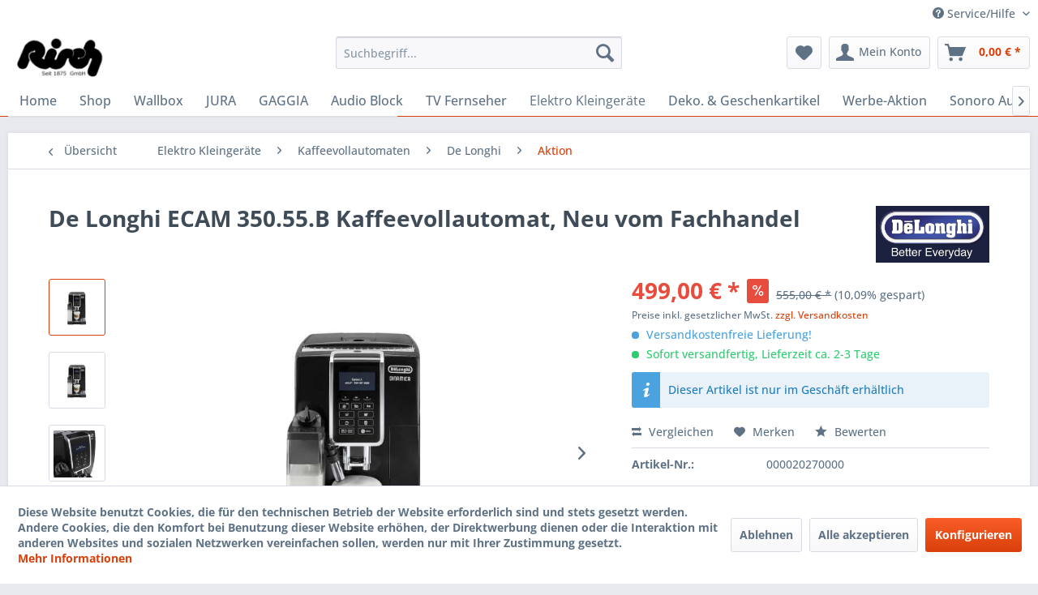

--- FILE ---
content_type: text/html; charset=UTF-8
request_url: https://www.elektro-risch.de/elektro-kleingeraete/kaffeevollautomaten/de-longhi/aktion/7034/de-longhi-ecam-350.55.b-kaffeevollautomat-neu-vom-fachhandel
body_size: 17685
content:
<!DOCTYPE html> <html class="no-js" lang="de" itemscope="itemscope" itemtype="https://schema.org/WebPage"> <head> <meta charset="utf-8"> <meta name="author" content="" /> <meta name="robots" content="index,follow" /> <meta name="revisit-after" content="15 days" /> <meta name="keywords" content="einstellbare, mm-, Doppio+, Spülen, Automatisches, höhenverstellbarer, De, verstellbares, 300g-, Bohnenbehälter:, KaffeestärkeAusstattung:-, Brühtemperatur-, geeignetEigenschaften:-, Wassertank:, Kaffeepulver, Kaffeebohnen, Stunden, 72, odernach, Tassen" /> <meta name="description" content="De Longhi ECAM 350.55.B Kaffeevollautomat, Neu vom Fachhandel" /> <meta property="og:type" content="product" /> <meta property="og:site_name" content="Elektro Risch" /> <meta property="og:url" content="https://www.elektro-risch.de/elektro-kleingeraete/kaffeevollautomaten/de-longhi/aktion/7034/de-longhi-ecam-350.55.b-kaffeevollautomat-neu-vom-fachhandel" /> <meta property="og:title" content="De Longhi ECAM 350.55.B Kaffeevollautomat, Neu vom Fachhandel" /> <meta property="og:description" content="De Longhi ECAM 350.55.B Kaffeevollautomat, Neu vom Fachhandel Kaffee-Vollautomat, einstellbare Brühtemperatur, einstellbare Kaffeestärke, 1,8 l…" /> <meta property="og:image" content="https://www.elektro-risch.de/media/image/5e/8d/81/000020270000_0.jpg" /> <meta property="product:brand" content="De Longhi" /> <meta property="product:price" content="499,00" /> <meta property="product:product_link" content="https://www.elektro-risch.de/elektro-kleingeraete/kaffeevollautomaten/de-longhi/aktion/7034/de-longhi-ecam-350.55.b-kaffeevollautomat-neu-vom-fachhandel" /> <meta name="twitter:card" content="product" /> <meta name="twitter:site" content="Elektro Risch" /> <meta name="twitter:title" content="De Longhi ECAM 350.55.B Kaffeevollautomat, Neu vom Fachhandel" /> <meta name="twitter:description" content="De Longhi ECAM 350.55.B Kaffeevollautomat, Neu vom Fachhandel Kaffee-Vollautomat, einstellbare Brühtemperatur, einstellbare Kaffeestärke, 1,8 l…" /> <meta name="twitter:image" content="https://www.elektro-risch.de/media/image/5e/8d/81/000020270000_0.jpg" /> <meta itemprop="copyrightHolder" content="Elektro Risch" /> <meta itemprop="copyrightYear" content="2014" /> <meta itemprop="isFamilyFriendly" content="True" /> <meta itemprop="image" content="https://www.elektro-risch.de/media/image/6a/18/0b/logo.png" /> <meta name="viewport" content="width=device-width, initial-scale=1.0"> <meta name="mobile-web-app-capable" content="yes"> <meta name="apple-mobile-web-app-title" content="Elektro Risch"> <meta name="apple-mobile-web-app-capable" content="yes"> <meta name="apple-mobile-web-app-status-bar-style" content="default"> <link rel="apple-touch-icon-precomposed" href="https://www.elektro-risch.de/media/image/6a/18/0b/logo.png"> <link rel="shortcut icon" href="https://www.elektro-risch.de/media/image/6a/18/0b/logo.png"> <meta name="msapplication-navbutton-color" content="#D9400B" /> <meta name="application-name" content="Elektro Risch" /> <meta name="msapplication-starturl" content="https://www.elektro-risch.de/" /> <meta name="msapplication-window" content="width=1024;height=768" /> <meta name="msapplication-TileImage" content="https://www.elektro-risch.de/media/image/6a/18/0b/logo.png"> <meta name="msapplication-TileColor" content="#D9400B"> <meta name="theme-color" content="#D9400B" /> <link rel="canonical" href="https://www.elektro-risch.de/elektro-kleingeraete/kaffeevollautomaten/de-longhi/aktion/7034/de-longhi-ecam-350.55.b-kaffeevollautomat-neu-vom-fachhandel" /> <title itemprop="name">De Longhi ECAM 350.55.B Kaffeevollautomat, Neu vom Fachhandel | Elektro Risch</title> <link href="/web/cache/1732822182_ceb83c3580ed2e55fa722918e1924907.css" media="all" rel="stylesheet" type="text/css" /> </head> <body class="is--ctl-detail is--act-index" > <div data-paypalUnifiedMetaDataContainer="true" data-paypalUnifiedRestoreOrderNumberUrl="https://www.elektro-risch.de/widgets/PaypalUnifiedOrderNumber/restoreOrderNumber" class="is--hidden"> </div> <div class="page-wrap"> <noscript class="noscript-main"> <div class="alert is--warning"> <div class="alert--icon"> <i class="icon--element icon--warning"></i> </div> <div class="alert--content"> Um Elektro&#x20;Risch in vollem Umfang nutzen zu k&ouml;nnen, empfehlen wir Ihnen Javascript in Ihrem Browser zu aktiveren. </div> </div> </noscript> <header class="header-main"> <div class="top-bar"> <div class="container block-group"> <nav class="top-bar--navigation block" role="menubar">   <div class="navigation--entry entry--compare is--hidden" role="menuitem" aria-haspopup="true" data-drop-down-menu="true">   </div> <div class="navigation--entry entry--service has--drop-down" role="menuitem" aria-haspopup="true" data-drop-down-menu="true"> <i class="icon--service"></i> Service/Hilfe <ul class="service--list is--rounded" role="menu"> <li class="service--entry" role="menuitem"> <a class="service--link" href="https://www.elektro-risch.de/batteriehinweise" title="Batteriehinweise" > Batteriehinweise </a> </li> <li class="service--entry" role="menuitem"> <a class="service--link" href="https://www.elektro-risch.de/newsletter" title="Newsletter" > Newsletter </a> </li> <li class="service--entry" role="menuitem"> <a class="service--link" href="https://www.elektro-risch.de/ueber-uns" title="Über uns" > Über uns </a> </li> <li class="service--entry" role="menuitem"> <a class="service--link" href="https://www.elektro-risch.de/kontaktformular" title="Kontakt" target="_self"> Kontakt </a> </li> <li class="service--entry" role="menuitem"> <a class="service--link" href="https://www.elektro-risch.de/versand-und-zahlungsbedingungen" title="Versand und Zahlungsbedingungen" > Versand und Zahlungsbedingungen </a> </li> <li class="service--entry" role="menuitem"> <a class="service--link" href="https://www.elektro-risch.de/widerrufsrecht" title="Widerrufsrecht" > Widerrufsrecht </a> </li> <li class="service--entry" role="menuitem"> <a class="service--link" href="https://www.elektro-risch.de/datenschutz" title="Datenschutz" > Datenschutz </a> </li> <li class="service--entry" role="menuitem"> <a class="service--link" href="https://www.elektro-risch.de/agb" title="AGB" > AGB </a> </li> <li class="service--entry" role="menuitem"> <a class="service--link" href="https://www.elektro-risch.de/impressum" title="Impressum" > Impressum </a> </li> </ul> </div> </nav> </div> </div> <div class="container header--navigation"> <div class="logo-main block-group" role="banner"> <div class="logo--shop block"> <a class="logo--link" href="https://www.elektro-risch.de/" title="Elektro Risch - zur Startseite wechseln"> <picture> <source srcset="https://www.elektro-risch.de/media/image/6a/18/0b/logo.png" media="(min-width: 78.75em)"> <source srcset="https://www.elektro-risch.de/media/image/6a/18/0b/logo.png" media="(min-width: 64em)"> <source srcset="https://www.elektro-risch.de/media/image/6a/18/0b/logo.png" media="(min-width: 48em)"> <img srcset="https://www.elektro-risch.de/media/image/6a/18/0b/logo.png" alt="Elektro Risch - zur Startseite wechseln" /> </picture> </a> </div> </div> <nav class="shop--navigation block-group"> <ul class="navigation--list block-group" role="menubar"> <li class="navigation--entry entry--menu-left" role="menuitem"> <a class="entry--link entry--trigger btn is--icon-left" href="#offcanvas--left" data-offcanvas="true" data-offCanvasSelector=".sidebar-main" aria-label="Menü"> <i class="icon--menu"></i> Menü </a> </li> <li class="navigation--entry entry--search" role="menuitem" data-search="true" aria-haspopup="true" data-minLength="3"> <a class="btn entry--link entry--trigger" href="#show-hide--search" title="Suche anzeigen / schließen" aria-label="Suche anzeigen / schließen"> <i class="icon--search"></i> <span class="search--display">Suchen</span> </a> <form action="/search" method="get" class="main-search--form"> <input type="search" name="sSearch" aria-label="Suchbegriff..." class="main-search--field" autocomplete="off" autocapitalize="off" placeholder="Suchbegriff..." maxlength="30" /> <button type="submit" class="main-search--button" aria-label="Suchen"> <i class="icon--search"></i> <span class="main-search--text">Suchen</span> </button> <div class="form--ajax-loader">&nbsp;</div> </form> <div class="main-search--results"></div> </li>  <li class="navigation--entry entry--notepad" role="menuitem"> <a href="https://www.elektro-risch.de/note" title="Merkzettel" aria-label="Merkzettel" class="btn"> <i class="icon--heart"></i> </a> </li> <li class="navigation--entry entry--account" role="menuitem" data-offcanvas="true" data-offCanvasSelector=".account--dropdown-navigation"> <a href="https://www.elektro-risch.de/account" title="Mein Konto" aria-label="Mein Konto" class="btn is--icon-left entry--link account--link"> <i class="icon--account"></i> <span class="account--display"> Mein Konto </span> </a> </li> <li class="navigation--entry entry--cart" role="menuitem"> <a class="btn is--icon-left cart--link" href="https://www.elektro-risch.de/checkout/cart" title="Warenkorb" aria-label="Warenkorb"> <span class="cart--display"> Warenkorb </span> <span class="badge is--primary is--minimal cart--quantity is--hidden">0</span> <i class="icon--basket"></i> <span class="cart--amount"> 0,00&nbsp;&euro; * </span> </a> <div class="ajax-loader">&nbsp;</div> </li>  </ul> </nav> <div class="container--ajax-cart" data-collapse-cart="true" data-displayMode="offcanvas"></div> </div> </header> <nav class="navigation-main"> <div class="container" data-menu-scroller="true" data-listSelector=".navigation--list.container" data-viewPortSelector=".navigation--list-wrapper"> <div class="navigation--list-wrapper"> <ul class="navigation--list container" role="menubar" itemscope="itemscope" itemtype="https://schema.org/SiteNavigationElement"> <li class="navigation--entry is--home" role="menuitem"><a class="navigation--link is--first" href="https://www.elektro-risch.de/" title="Home" aria-label="Home" itemprop="url"><span itemprop="name">Home</span></a></li><li class="navigation--entry" role="menuitem"><a class="navigation--link" href="https://www.elektro-risch.de/shop/" title="Shop" aria-label="Shop" itemprop="url"><span itemprop="name">Shop</span></a></li><li class="navigation--entry" role="menuitem"><a class="navigation--link" href="https://www.elektro-risch.de/wallbox/" title="Wallbox" aria-label="Wallbox" itemprop="url"><span itemprop="name">Wallbox</span></a></li><li class="navigation--entry" role="menuitem"><a class="navigation--link" href="https://www.elektro-risch.de/jura/" title="JURA" aria-label="JURA" itemprop="url"><span itemprop="name">JURA</span></a></li><li class="navigation--entry" role="menuitem"><a class="navigation--link" href="https://www.elektro-risch.de/gaggia/" title="GAGGIA" aria-label="GAGGIA" itemprop="url"><span itemprop="name">GAGGIA</span></a></li><li class="navigation--entry" role="menuitem"><a class="navigation--link" href="https://www.elektro-risch.de/audio-block/" title="Audio Block" aria-label="Audio Block" itemprop="url"><span itemprop="name">Audio Block</span></a></li><li class="navigation--entry" role="menuitem"><a class="navigation--link" href="https://www.elektro-risch.de/tv-fernseher/" title="TV Fernseher" aria-label="TV Fernseher" itemprop="url"><span itemprop="name">TV Fernseher</span></a></li><li class="navigation--entry is--active" role="menuitem"><a class="navigation--link is--active" href="https://www.elektro-risch.de/elektro-kleingeraete/" title="Elektro Kleingeräte" aria-label="Elektro Kleingeräte" itemprop="url"><span itemprop="name">Elektro Kleingeräte</span></a></li><li class="navigation--entry" role="menuitem"><a class="navigation--link" href="https://www.elektro-risch.de/deko.-geschenkartikel/" title="Deko. & Geschenkartikel" aria-label="Deko. & Geschenkartikel" itemprop="url"><span itemprop="name">Deko. & Geschenkartikel</span></a></li><li class="navigation--entry" role="menuitem"><a class="navigation--link" href="https://www.elektro-risch.de/werbe-aktion/" title="Werbe-Aktion" aria-label="Werbe-Aktion" itemprop="url"><span itemprop="name">Werbe-Aktion</span></a></li><li class="navigation--entry" role="menuitem"><a class="navigation--link" href="https://www.elektro-risch.de/sonoro-audio/" title="Sonoro Audio" aria-label="Sonoro Audio" itemprop="url"><span itemprop="name">Sonoro Audio</span></a></li><li class="navigation--entry" role="menuitem"><a class="navigation--link" href="https://www.elektro-risch.de/hifi-audio/" title="Hifi & Audio" aria-label="Hifi & Audio" itemprop="url"><span itemprop="name">Hifi & Audio</span></a></li><li class="navigation--entry" role="menuitem"><a class="navigation--link" href="https://www.elektro-risch.de/13.hausmesse/" title="13.Hausmesse" aria-label="13.Hausmesse" itemprop="url"><span itemprop="name">13.Hausmesse</span></a></li><li class="navigation--entry" role="menuitem"><a class="navigation--link" href="https://www.elektro-risch.de/kitchenaid/" title="KitchenAid" aria-label="KitchenAid" itemprop="url"><span itemprop="name">KitchenAid</span></a></li><li class="navigation--entry" role="menuitem"><a class="navigation--link" href="https://www.elektro-risch.de/tv-soundbar-5.1-systeme/" title="TV Soundbar 5.1 Systeme" aria-label="TV Soundbar 5.1 Systeme" itemprop="url"><span itemprop="name">TV Soundbar 5.1 Systeme</span></a></li> </ul> </div> <div class="advanced-menu" data-advanced-menu="true"> <div class="menu--container"> </div> <div class="menu--container"> <canvas class="canvas-triangle" width="24" height="12"></canvas> <div class="content--wrapper has--content"> <ul class="menu--list menu--level-0 columns--4 custom-columns" style="width: 100%;"> <li class="menu--list-item item--level-0" style="width: 100%"> <a href="https://www.elektro-risch.de/wallbox/pracht/" class="menu--list-item-link" title="PRACHT">PRACHT</a> </li> <li class="menu--list-item item--level-0" style="width: 100%"> <a href="https://www.elektro-risch.de/wallbox/keba/" class="menu--list-item-link" title="KEBA">KEBA</a> </li> <li class="menu--list-item item--level-0" style="width: 100%"> <a href="https://www.elektro-risch.de/wallbox/abl/" class="menu--list-item-link" title="ABL">ABL</a> </li> <li class="menu--list-item item--level-0" style="width: 100%"> <a href="https://www.elektro-risch.de/wallbox/fronius/" class="menu--list-item-link" title="Fronius">Fronius</a> </li> <li class="menu--list-item item--level-0" style="width: 100%"> <a href="https://www.elektro-risch.de/wallbox/technivolt/" class="menu--list-item-link" title="Technivolt">Technivolt</a> </li> <li class="menu--list-item item--level-0" style="width: 100%"> <a href="https://www.elektro-risch.de/wallbox/mennekes/" class="menu--list-item-link" title="Mennekes">Mennekes</a> </li> <li class="menu--list-item item--level-0" style="width: 100%"> <a href="https://www.elektro-risch.de/wallbox/vestel/" class="menu--list-item-link" title="Vestel">Vestel</a> </li> <li class="menu--list-item item--level-0" style="width: 100%"> <a href="https://www.elektro-risch.de/wallbox/heidelberg/" class="menu--list-item-link" title="Heidelberg">Heidelberg</a> </li> <li class="menu--list-item item--level-0" style="width: 100%"> <a href="https://www.elektro-risch.de/wallbox/easee/" class="menu--list-item-link" title="EASEE">EASEE</a> </li> </ul> </div> </div> <div class="menu--container"> <canvas class="canvas-triangle" width="24" height="12"></canvas> <div class="content--wrapper has--content"> <ul class="menu--list menu--level-0 columns--4 custom-columns" style="width: 100%;"> <li class="menu--list-item item--level-0" style="width: 100%"> <a href="https://www.elektro-risch.de/jura/kaffeevollautomaten-professional/" class="menu--list-item-link" title="Kaffeevollautomaten Professional">Kaffeevollautomaten Professional</a> </li> <li class="menu--list-item item--level-0" style="width: 100%"> <a href="https://www.elektro-risch.de/jura/kaffeevollautomaten/" class="menu--list-item-link" title="Kaffeevollautomaten">Kaffeevollautomaten</a> </li> <li class="menu--list-item item--level-0" style="width: 100%"> <a href="https://www.elektro-risch.de/jura/zubehoer/" class="menu--list-item-link" title="Zubehör">Zubehör</a> </li> <li class="menu--list-item item--level-0" style="width: 100%"> <a href="https://www.elektro-risch.de/jura/pflege/" class="menu--list-item-link" title="Pflege">Pflege</a> </li> </ul> </div> </div> <div class="menu--container"> <canvas class="canvas-triangle" width="24" height="12"></canvas> <div class="content--wrapper has--content"> <ul class="menu--list menu--level-0 columns--4 custom-columns" style="width: 100%;"> <li class="menu--list-item item--level-0" style="width: 100%"> <a href="https://www.elektro-risch.de/gaggia/accademia/" class="menu--list-item-link" title="ACCADEMIA">ACCADEMIA</a> </li> <li class="menu--list-item item--level-0" style="width: 100%"> <a href="https://www.elektro-risch.de/gaggia/cadorna/" class="menu--list-item-link" title="CADORNA">CADORNA</a> </li> <li class="menu--list-item item--level-0" style="width: 100%"> <a href="https://www.elektro-risch.de/gaggia/magenta/" class="menu--list-item-link" title="MAGENTA">MAGENTA</a> </li> <li class="menu--list-item item--level-0" style="width: 100%"> <a href="https://www.elektro-risch.de/gaggia/zubehoer/" class="menu--list-item-link" title="Zubehör">Zubehör</a> </li> </ul> </div> </div> <div class="menu--container"> <canvas class="canvas-triangle" width="24" height="12"></canvas> <div class="content--wrapper has--content"> <ul class="menu--list menu--level-0 columns--4 custom-columns" style="width: 100%;"> <li class="menu--list-item item--level-0" style="width: 100%"> <a href="https://www.elektro-risch.de/audio-block/lautsprecher/" class="menu--list-item-link" title="Lautsprecher">Lautsprecher</a> </li> <li class="menu--list-item item--level-0" style="width: 100%"> <a href="https://www.elektro-risch.de/audio-block/netzwerklautsprecher/" class="menu--list-item-link" title="Netzwerklautsprecher">Netzwerklautsprecher</a> </li> <li class="menu--list-item item--level-0" style="width: 100%"> <a href="https://www.elektro-risch.de/audio-block/hifi-bausteine/" class="menu--list-item-link" title="Hifi-Bausteine">Hifi-Bausteine</a> </li> <li class="menu--list-item item--level-0" style="width: 100%"> <a href="https://www.elektro-risch.de/audio-block/smartradios/" class="menu--list-item-link" title="Smartradios">Smartradios</a> </li> <li class="menu--list-item item--level-0" style="width: 100%"> <a href="https://www.elektro-risch.de/audio-block/kompaktanlagen/" class="menu--list-item-link" title="Kompaktanlagen">Kompaktanlagen</a> </li> <li class="menu--list-item item--level-0" style="width: 100%"> <a href="https://www.elektro-risch.de/audio-block/multifunktionsgeraete/" class="menu--list-item-link" title="Multifunktionsgeräte">Multifunktionsgeräte</a> </li> <li class="menu--list-item item--level-0" style="width: 100%"> <a href="https://www.elektro-risch.de/audio-block/plattenspieler/" class="menu--list-item-link" title="Plattenspieler">Plattenspieler</a> </li> <li class="menu--list-item item--level-0" style="width: 100%"> <a href="https://www.elektro-risch.de/audio-block/set-angebote/" class="menu--list-item-link" title="Set-Angebote">Set-Angebote</a> </li> </ul> </div> </div> <div class="menu--container"> <canvas class="canvas-triangle" width="24" height="12"></canvas> <div class="content--wrapper has--content"> <ul class="menu--list menu--level-0 columns--4 custom-columns" style="width: 100%;"> <li class="menu--list-item item--level-0" style="width: 100%"> <a href="https://www.elektro-risch.de/tv-fernseher/hisense/" class="menu--list-item-link" title="Hisense">Hisense</a> </li> <li class="menu--list-item item--level-0" style="width: 100%"> <a href="https://www.elektro-risch.de/tv-fernseher/grundig/" class="menu--list-item-link" title="Grundig">Grundig</a> </li> <li class="menu--list-item item--level-0" style="width: 100%"> <a href="https://www.elektro-risch.de/tv-fernseher/lg-electronics/" class="menu--list-item-link" title="LG Electronics">LG Electronics</a> </li> <li class="menu--list-item item--level-0" style="width: 100%"> <a href="https://www.elektro-risch.de/tv-fernseher/loewe/" class="menu--list-item-link" title="Loewe">Loewe</a> </li> <li class="menu--list-item item--level-0" style="width: 100%"> <a href="https://www.elektro-risch.de/tv-fernseher/metz/" class="menu--list-item-link" title="Metz">Metz</a> </li> <li class="menu--list-item item--level-0" style="width: 100%"> <a href="https://www.elektro-risch.de/tv-fernseher/nordmende/" class="menu--list-item-link" title="Nordmende">Nordmende</a> </li> <li class="menu--list-item item--level-0" style="width: 100%"> <a href="https://www.elektro-risch.de/tv-fernseher/samsung/" class="menu--list-item-link" title="Samsung">Samsung</a> </li> <li class="menu--list-item item--level-0" style="width: 100%"> <a href="https://www.elektro-risch.de/tv-fernseher/sony/" class="menu--list-item-link" title="Sony">Sony</a> </li> <li class="menu--list-item item--level-0" style="width: 100%"> <a href="https://www.elektro-risch.de/tv-fernseher/panasonic/" class="menu--list-item-link" title="Panasonic">Panasonic</a> </li> <li class="menu--list-item item--level-0" style="width: 100%"> <a href="https://www.elektro-risch.de/tv-fernseher/philips-hisense/" class="menu--list-item-link" title="Philips &amp; Hisense">Philips & Hisense</a> </li> <li class="menu--list-item item--level-0" style="width: 100%"> <a href="https://www.elektro-risch.de/tv-fernseher/technisat/" class="menu--list-item-link" title="Technisat">Technisat</a> </li> <li class="menu--list-item item--level-0" style="width: 100%"> <a href="https://www.elektro-risch.de/tv-fernseher/toshiba/" class="menu--list-item-link" title="Toshiba">Toshiba</a> </li> <li class="menu--list-item item--level-0" style="width: 100%"> <a href="https://www.elektro-risch.de/tv-fernseher/sharp/" class="menu--list-item-link" title="Sharp">Sharp</a> </li> </ul> </div> </div> <div class="menu--container"> <canvas class="canvas-triangle" width="24" height="12"></canvas> <div class="content--wrapper has--content"> <ul class="menu--list menu--level-0 columns--4 custom-columns" style="width: 100%;"> <li class="menu--list-item item--level-0" style="width: 100%"> <a href="https://www.elektro-risch.de/elektro-kleingeraete/fritteusen/" class="menu--list-item-link" title="Fritteusen">Fritteusen</a> </li> <li class="menu--list-item item--level-0" style="width: 100%"> <a href="https://www.elektro-risch.de/elektro-kleingeraete/kaffeevollautomaten/" class="menu--list-item-link" title="Kaffeevollautomaten">Kaffeevollautomaten</a> </li> <li class="menu--list-item item--level-0" style="width: 100%"> <a href="https://www.elektro-risch.de/elektro-kleingeraete/kaffee-padautomaten/" class="menu--list-item-link" title="Kaffee-Pad/Automaten">Kaffee-Pad/Automaten</a> </li> <li class="menu--list-item item--level-0" style="width: 100%"> <a href="https://www.elektro-risch.de/elektro-kleingeraete/klimageraete/" class="menu--list-item-link" title="Klimageräte">Klimageräte</a> </li> <li class="menu--list-item item--level-0" style="width: 100%"> <a href="https://www.elektro-risch.de/elektro-kleingeraete/kuechenmaschinen/" class="menu--list-item-link" title="Küchenmaschinen">Küchenmaschinen</a> </li> <li class="menu--list-item item--level-0" style="width: 100%"> <a href="https://www.elektro-risch.de/elektro-kleingeraete/siebtraeger/" class="menu--list-item-link" title="Siebträger">Siebträger</a> </li> <li class="menu--list-item item--level-0" style="width: 100%"> <a href="https://www.elektro-risch.de/elektro-kleingeraete/staubsauger/" class="menu--list-item-link" title="Staubsauger">Staubsauger</a> </li> </ul> </div> </div> <div class="menu--container"> <canvas class="canvas-triangle" width="24" height="12"></canvas> <div class="content--wrapper has--content"> <ul class="menu--list menu--level-0 columns--4 custom-columns" style="width: 100%;"> <li class="menu--list-item item--level-0" style="width: 100%"> <a href="https://www.elektro-risch.de/deko.-geschenkartikel/figuren-statuen-skulpturen/" class="menu--list-item-link" title="Figuren &amp; Statuen &amp; Skulpturen">Figuren & Statuen & Skulpturen</a> </li> <li class="menu--list-item item--level-0" style="width: 100%"> <a href="https://www.elektro-risch.de/deko.-geschenkartikel/flaschenhalter/" class="menu--list-item-link" title="Flaschenhalter">Flaschenhalter</a> </li> <li class="menu--list-item item--level-0" style="width: 100%"> <a href="https://www.elektro-risch.de/deko.-geschenkartikel/kunstblumen/" class="menu--list-item-link" title="Kunstblumen">Kunstblumen</a> </li> <li class="menu--list-item item--level-0" style="width: 100%"> <a href="https://www.elektro-risch.de/deko.-geschenkartikel/sonstiges/" class="menu--list-item-link" title="Sonstiges">Sonstiges</a> </li> <li class="menu--list-item item--level-0" style="width: 100%"> <a href="https://www.elektro-risch.de/deko.-geschenkartikel/taplettsschalen/" class="menu--list-item-link" title="Tapletts/Schalen">Tapletts/Schalen</a> </li> <li class="menu--list-item item--level-0" style="width: 100%"> <a href="https://www.elektro-risch.de/deko.-geschenkartikel/teelichthalterwindlichterleuchter/" class="menu--list-item-link" title="Teelichthalter/Windlichter/Leuchter">Teelichthalter/Windlichter/Leuchter</a> </li> <li class="menu--list-item item--level-0" style="width: 100%"> <a href="https://www.elektro-risch.de/deko.-geschenkartikel/wandbilder-bilderrahmen/" class="menu--list-item-link" title="Wandbilder/ Bilderrahmen">Wandbilder/ Bilderrahmen</a> </li> <li class="menu--list-item item--level-0" style="width: 100%"> <a href="https://www.elektro-risch.de/deko.-geschenkartikel/vase-blumenvase/" class="menu--list-item-link" title="Vase / Blumenvase">Vase / Blumenvase</a> </li> </ul> </div> </div> <div class="menu--container"> </div> <div class="menu--container"> <canvas class="canvas-triangle" width="24" height="12"></canvas> <div class="content--wrapper has--content"> <ul class="menu--list menu--level-0 columns--4 custom-columns" style="width: 100%;"> <li class="menu--list-item item--level-0" style="width: 100%"> <a href="https://www.elektro-risch.de/sonoro-audio/elite/" class="menu--list-item-link" title="Elite">Elite</a> </li> <li class="menu--list-item item--level-0" style="width: 100%"> <a href="https://www.elektro-risch.de/sonoro-audio/meisterstueck/" class="menu--list-item-link" title="Meisterstück">Meisterstück</a> </li> <li class="menu--list-item item--level-0" style="width: 100%"> <a href="https://www.elektro-risch.de/sonoro-audio/prestige/" class="menu--list-item-link" title="Prestige">Prestige</a> </li> <li class="menu--list-item item--level-0" style="width: 100%"> <a href="https://www.elektro-risch.de/sonoro-audio/platinum/" class="menu--list-item-link" title="Platinum">Platinum</a> </li> <li class="menu--list-item item--level-0" style="width: 100%"> <a href="https://www.elektro-risch.de/sonoro-audio/maestro/" class="menu--list-item-link" title="Maestro">Maestro</a> </li> <li class="menu--list-item item--level-0" style="width: 100%"> <a href="https://www.elektro-risch.de/sonoro-audio/lounge/" class="menu--list-item-link" title="Lounge">Lounge</a> </li> <li class="menu--list-item item--level-0" style="width: 100%"> <a href="https://www.elektro-risch.de/sonoro-audio/easy/" class="menu--list-item-link" title="Easy">Easy</a> </li> <li class="menu--list-item item--level-0" style="width: 100%"> <a href="https://www.elektro-risch.de/sonoro-audio/relax/" class="menu--list-item-link" title="Relax">Relax</a> </li> <li class="menu--list-item item--level-0" style="width: 100%"> <a href="https://www.elektro-risch.de/sonoro-audio/qubo/" class="menu--list-item-link" title="Qubo">Qubo</a> </li> <li class="menu--list-item item--level-0" style="width: 100%"> <a href="https://www.elektro-risch.de/sonoro-audio/stream/" class="menu--list-item-link" title="Stream">Stream</a> </li> <li class="menu--list-item item--level-0" style="width: 100%"> <a href="https://www.elektro-risch.de/sonoro-audio/orchesta/" class="menu--list-item-link" title="Orchesta">Orchesta</a> </li> </ul> </div> </div> <div class="menu--container"> <canvas class="canvas-triangle" width="24" height="12"></canvas> <div class="content--wrapper has--content"> <ul class="menu--list menu--level-0 columns--4 custom-columns" style="width: 100%;"> <li class="menu--list-item item--level-0" style="width: 100%"> <a href="https://www.elektro-risch.de/hifi-audio/loewe/" class="menu--list-item-link" title="Loewe">Loewe</a> </li> <li class="menu--list-item item--level-0" style="width: 100%"> <a href="https://www.elektro-risch.de/hifi-audio/audio-block/" class="menu--list-item-link" title="Audio Block">Audio Block</a> </li> <li class="menu--list-item item--level-0" style="width: 100%"> <a href="https://www.elektro-risch.de/hifi-audio/lenco/" class="menu--list-item-link" title="Lenco">Lenco</a> </li> <li class="menu--list-item item--level-0" style="width: 100%"> <a href="https://www.elektro-risch.de/hifi-audio/philips/" class="menu--list-item-link" title="Philips">Philips</a> </li> <li class="menu--list-item item--level-0" style="width: 100%"> <a href="https://www.elektro-risch.de/hifi-audio/technisat/" class="menu--list-item-link" title="TechniSat">TechniSat</a> </li> <li class="menu--list-item item--level-0" style="width: 100%"> <a href="https://www.elektro-risch.de/hifi-audio/samsung/" class="menu--list-item-link" title="Samsung">Samsung</a> </li> </ul> </div> </div> <div class="menu--container"> </div> <div class="menu--container"> <canvas class="canvas-triangle" width="24" height="12"></canvas> <div class="content--wrapper has--content"> <ul class="menu--list menu--level-0 columns--4 custom-columns" style="width: 100%;"> <li class="menu--list-item item--level-0" style="width: 100%"> <a href="https://www.elektro-risch.de/kitchenaid/artisan-195/" class="menu--list-item-link" title="Artisan 195">Artisan 195</a> </li> <li class="menu--list-item item--level-0" style="width: 100%"> <a href="https://www.elektro-risch.de/kitchenaid/artisan-185/" class="menu--list-item-link" title="Artisan 185">Artisan 185</a> </li> <li class="menu--list-item item--level-0" style="width: 100%"> <a href="https://www.elektro-risch.de/kitchenaid/artisan-175/" class="menu--list-item-link" title="Artisan 175">Artisan 175</a> </li> <li class="menu--list-item item--level-0" style="width: 100%"> <a href="https://www.elektro-risch.de/kitchenaid/classic/" class="menu--list-item-link" title="Classic">Classic</a> </li> <li class="menu--list-item item--level-0" style="width: 100%"> <a href="https://www.elektro-risch.de/kitchenaid/kitchenaid-zubehoer/" class="menu--list-item-link" title="KitchenAid Zubehör">KitchenAid Zubehör</a> </li> </ul> </div> </div> <div class="menu--container"> <canvas class="canvas-triangle" width="24" height="12"></canvas> <div class="content--wrapper has--content"> <ul class="menu--list menu--level-0 columns--4 custom-columns" style="width: 100%;"> <li class="menu--list-item item--level-0" style="width: 100%"> <a href="https://www.elektro-risch.de/tv-soundbar-5.1-systeme/soundbar/" class="menu--list-item-link" title="Soundbar">Soundbar</a> </li> </ul> </div> </div> </div> </div> </nav> <section class="content-main container block-group"> <nav class="content--breadcrumb block"> <a class="breadcrumb--button breadcrumb--link" href="https://www.elektro-risch.de/elektro-kleingeraete/kaffeevollautomaten/de-longhi/aktion/" title="Übersicht"> <i class="icon--arrow-left"></i> <span class="breadcrumb--title">Übersicht</span> </a> <ul class="breadcrumb--list" role="menu" itemscope itemtype="https://schema.org/BreadcrumbList"> <li role="menuitem" class="breadcrumb--entry" itemprop="itemListElement" itemscope itemtype="https://schema.org/ListItem"> <a class="breadcrumb--link" href="https://www.elektro-risch.de/elektro-kleingeraete/" title="Elektro Kleingeräte" itemprop="item"> <link itemprop="url" href="https://www.elektro-risch.de/elektro-kleingeraete/" /> <span class="breadcrumb--title" itemprop="name">Elektro Kleingeräte</span> </a> <meta itemprop="position" content="0" /> </li> <li role="none" class="breadcrumb--separator"> <i class="icon--arrow-right"></i> </li> <li role="menuitem" class="breadcrumb--entry" itemprop="itemListElement" itemscope itemtype="https://schema.org/ListItem"> <a class="breadcrumb--link" href="https://www.elektro-risch.de/elektro-kleingeraete/kaffeevollautomaten/" title="Kaffeevollautomaten" itemprop="item"> <link itemprop="url" href="https://www.elektro-risch.de/elektro-kleingeraete/kaffeevollautomaten/" /> <span class="breadcrumb--title" itemprop="name">Kaffeevollautomaten</span> </a> <meta itemprop="position" content="1" /> </li> <li role="none" class="breadcrumb--separator"> <i class="icon--arrow-right"></i> </li> <li role="menuitem" class="breadcrumb--entry" itemprop="itemListElement" itemscope itemtype="https://schema.org/ListItem"> <a class="breadcrumb--link" href="https://www.elektro-risch.de/elektro-kleingeraete/kaffeevollautomaten/de-longhi/" title="De Longhi" itemprop="item"> <link itemprop="url" href="https://www.elektro-risch.de/elektro-kleingeraete/kaffeevollautomaten/de-longhi/" /> <span class="breadcrumb--title" itemprop="name">De Longhi</span> </a> <meta itemprop="position" content="2" /> </li> <li role="none" class="breadcrumb--separator"> <i class="icon--arrow-right"></i> </li> <li role="menuitem" class="breadcrumb--entry is--active" itemprop="itemListElement" itemscope itemtype="https://schema.org/ListItem"> <a class="breadcrumb--link" href="https://www.elektro-risch.de/elektro-kleingeraete/kaffeevollautomaten/de-longhi/aktion/" title="Aktion" itemprop="item"> <link itemprop="url" href="https://www.elektro-risch.de/elektro-kleingeraete/kaffeevollautomaten/de-longhi/aktion/" /> <span class="breadcrumb--title" itemprop="name">Aktion</span> </a> <meta itemprop="position" content="3" /> </li> </ul> </nav> <nav class="product--navigation"> <a href="#" class="navigation--link link--prev"> <div class="link--prev-button"> <span class="link--prev-inner">Zurück</span> </div> <div class="image--wrapper"> <div class="image--container"></div> </div> </a> <a href="#" class="navigation--link link--next"> <div class="link--next-button"> <span class="link--next-inner">Vor</span> </div> <div class="image--wrapper"> <div class="image--container"></div> </div> </a> </nav> <div class="content-main--inner"> <div id='cookie-consent' class='off-canvas is--left block-transition' data-cookie-consent-manager='true' data-cookieTimeout='60'> <div class='cookie-consent--header cookie-consent--close'> Cookie-Einstellungen <i class="icon--arrow-right"></i> </div> <div class='cookie-consent--description'> Diese Website benutzt Cookies, die für den technischen Betrieb der Website erforderlich sind und stets gesetzt werden. Andere Cookies, die den Komfort bei Benutzung dieser Website erhöhen, der Direktwerbung dienen oder die Interaktion mit anderen Websites und sozialen Netzwerken vereinfachen sollen, werden nur mit Ihrer Zustimmung gesetzt. </div> <div class='cookie-consent--configuration'> <div class='cookie-consent--configuration-header'> <div class='cookie-consent--configuration-header-text'>Konfiguration</div> </div> <div class='cookie-consent--configuration-main'> <div class='cookie-consent--group'> <input type="hidden" class="cookie-consent--group-name" value="technical" /> <label class="cookie-consent--group-state cookie-consent--state-input cookie-consent--required"> <input type="checkbox" name="technical-state" class="cookie-consent--group-state-input" disabled="disabled" checked="checked"/> <span class="cookie-consent--state-input-element"></span> </label> <div class='cookie-consent--group-title' data-collapse-panel='true' data-contentSiblingSelector=".cookie-consent--group-container"> <div class="cookie-consent--group-title-label cookie-consent--state-label"> Technisch erforderlich </div> <span class="cookie-consent--group-arrow is-icon--right"> <i class="icon--arrow-right"></i> </span> </div> <div class='cookie-consent--group-container'> <div class='cookie-consent--group-description'> Diese Cookies sind für die Grundfunktionen des Shops notwendig. </div> <div class='cookie-consent--cookies-container'> <div class='cookie-consent--cookie'> <input type="hidden" class="cookie-consent--cookie-name" value="cookieDeclined" /> <label class="cookie-consent--cookie-state cookie-consent--state-input cookie-consent--required"> <input type="checkbox" name="cookieDeclined-state" class="cookie-consent--cookie-state-input" disabled="disabled" checked="checked" /> <span class="cookie-consent--state-input-element"></span> </label> <div class='cookie--label cookie-consent--state-label'> "Alle Cookies ablehnen" Cookie </div> </div> <div class='cookie-consent--cookie'> <input type="hidden" class="cookie-consent--cookie-name" value="allowCookie" /> <label class="cookie-consent--cookie-state cookie-consent--state-input cookie-consent--required"> <input type="checkbox" name="allowCookie-state" class="cookie-consent--cookie-state-input" disabled="disabled" checked="checked" /> <span class="cookie-consent--state-input-element"></span> </label> <div class='cookie--label cookie-consent--state-label'> "Alle Cookies annehmen" Cookie </div> </div> <div class='cookie-consent--cookie'> <input type="hidden" class="cookie-consent--cookie-name" value="shop" /> <label class="cookie-consent--cookie-state cookie-consent--state-input cookie-consent--required"> <input type="checkbox" name="shop-state" class="cookie-consent--cookie-state-input" disabled="disabled" checked="checked" /> <span class="cookie-consent--state-input-element"></span> </label> <div class='cookie--label cookie-consent--state-label'> Ausgewählter Shop </div> </div> <div class='cookie-consent--cookie'> <input type="hidden" class="cookie-consent--cookie-name" value="csrf_token" /> <label class="cookie-consent--cookie-state cookie-consent--state-input cookie-consent--required"> <input type="checkbox" name="csrf_token-state" class="cookie-consent--cookie-state-input" disabled="disabled" checked="checked" /> <span class="cookie-consent--state-input-element"></span> </label> <div class='cookie--label cookie-consent--state-label'> CSRF-Token </div> </div> <div class='cookie-consent--cookie'> <input type="hidden" class="cookie-consent--cookie-name" value="cookiePreferences" /> <label class="cookie-consent--cookie-state cookie-consent--state-input cookie-consent--required"> <input type="checkbox" name="cookiePreferences-state" class="cookie-consent--cookie-state-input" disabled="disabled" checked="checked" /> <span class="cookie-consent--state-input-element"></span> </label> <div class='cookie--label cookie-consent--state-label'> Cookie-Einstellungen </div> </div> <div class='cookie-consent--cookie'> <input type="hidden" class="cookie-consent--cookie-name" value="x-cache-context-hash" /> <label class="cookie-consent--cookie-state cookie-consent--state-input cookie-consent--required"> <input type="checkbox" name="x-cache-context-hash-state" class="cookie-consent--cookie-state-input" disabled="disabled" checked="checked" /> <span class="cookie-consent--state-input-element"></span> </label> <div class='cookie--label cookie-consent--state-label'> Individuelle Preise </div> </div> <div class='cookie-consent--cookie'> <input type="hidden" class="cookie-consent--cookie-name" value="nocache" /> <label class="cookie-consent--cookie-state cookie-consent--state-input cookie-consent--required"> <input type="checkbox" name="nocache-state" class="cookie-consent--cookie-state-input" disabled="disabled" checked="checked" /> <span class="cookie-consent--state-input-element"></span> </label> <div class='cookie--label cookie-consent--state-label'> Kundenspezifisches Caching </div> </div> <div class='cookie-consent--cookie'> <input type="hidden" class="cookie-consent--cookie-name" value="paypal-cookies" /> <label class="cookie-consent--cookie-state cookie-consent--state-input cookie-consent--required"> <input type="checkbox" name="paypal-cookies-state" class="cookie-consent--cookie-state-input" disabled="disabled" checked="checked" /> <span class="cookie-consent--state-input-element"></span> </label> <div class='cookie--label cookie-consent--state-label'> PayPal-Zahlungen </div> </div> <div class='cookie-consent--cookie'> <input type="hidden" class="cookie-consent--cookie-name" value="session" /> <label class="cookie-consent--cookie-state cookie-consent--state-input cookie-consent--required"> <input type="checkbox" name="session-state" class="cookie-consent--cookie-state-input" disabled="disabled" checked="checked" /> <span class="cookie-consent--state-input-element"></span> </label> <div class='cookie--label cookie-consent--state-label'> Session </div> </div> <div class='cookie-consent--cookie'> <input type="hidden" class="cookie-consent--cookie-name" value="currency" /> <label class="cookie-consent--cookie-state cookie-consent--state-input cookie-consent--required"> <input type="checkbox" name="currency-state" class="cookie-consent--cookie-state-input" disabled="disabled" checked="checked" /> <span class="cookie-consent--state-input-element"></span> </label> <div class='cookie--label cookie-consent--state-label'> Währungswechsel </div> </div> </div> </div> </div> <div class='cookie-consent--group'> <input type="hidden" class="cookie-consent--group-name" value="comfort" /> <label class="cookie-consent--group-state cookie-consent--state-input"> <input type="checkbox" name="comfort-state" class="cookie-consent--group-state-input"/> <span class="cookie-consent--state-input-element"></span> </label> <div class='cookie-consent--group-title' data-collapse-panel='true' data-contentSiblingSelector=".cookie-consent--group-container"> <div class="cookie-consent--group-title-label cookie-consent--state-label"> Komfortfunktionen </div> <span class="cookie-consent--group-arrow is-icon--right"> <i class="icon--arrow-right"></i> </span> </div> <div class='cookie-consent--group-container'> <div class='cookie-consent--group-description'> Diese Cookies werden genutzt um das Einkaufserlebnis noch ansprechender zu gestalten, beispielsweise für die Wiedererkennung des Besuchers. </div> <div class='cookie-consent--cookies-container'> <div class='cookie-consent--cookie'> <input type="hidden" class="cookie-consent--cookie-name" value="sUniqueID" /> <label class="cookie-consent--cookie-state cookie-consent--state-input"> <input type="checkbox" name="sUniqueID-state" class="cookie-consent--cookie-state-input" /> <span class="cookie-consent--state-input-element"></span> </label> <div class='cookie--label cookie-consent--state-label'> Merkzettel </div> </div> </div> </div> </div> <div class='cookie-consent--group'> <input type="hidden" class="cookie-consent--group-name" value="statistics" /> <label class="cookie-consent--group-state cookie-consent--state-input"> <input type="checkbox" name="statistics-state" class="cookie-consent--group-state-input"/> <span class="cookie-consent--state-input-element"></span> </label> <div class='cookie-consent--group-title' data-collapse-panel='true' data-contentSiblingSelector=".cookie-consent--group-container"> <div class="cookie-consent--group-title-label cookie-consent--state-label"> Statistik & Tracking </div> <span class="cookie-consent--group-arrow is-icon--right"> <i class="icon--arrow-right"></i> </span> </div> <div class='cookie-consent--group-container'> <div class='cookie-consent--cookies-container'> <div class='cookie-consent--cookie'> <input type="hidden" class="cookie-consent--cookie-name" value="x-ua-device" /> <label class="cookie-consent--cookie-state cookie-consent--state-input"> <input type="checkbox" name="x-ua-device-state" class="cookie-consent--cookie-state-input" /> <span class="cookie-consent--state-input-element"></span> </label> <div class='cookie--label cookie-consent--state-label'> Endgeräteerkennung </div> </div> <div class='cookie-consent--cookie'> <input type="hidden" class="cookie-consent--cookie-name" value="partner" /> <label class="cookie-consent--cookie-state cookie-consent--state-input"> <input type="checkbox" name="partner-state" class="cookie-consent--cookie-state-input" /> <span class="cookie-consent--state-input-element"></span> </label> <div class='cookie--label cookie-consent--state-label'> Partnerprogramm </div> </div> </div> </div> </div> </div> </div> <div class="cookie-consent--save"> <input class="cookie-consent--save-button btn is--primary" type="button" value="Einstellungen speichern" /> </div> </div> <aside class="sidebar-main off-canvas"> <div class="navigation--smartphone"> <ul class="navigation--list "> <li class="navigation--entry entry--close-off-canvas"> <a href="#close-categories-menu" title="Menü schließen" class="navigation--link"> Menü schließen <i class="icon--arrow-right"></i> </a> </li> </ul> <div class="mobile--switches">   </div> </div> <div class="sidebar--categories-wrapper" data-subcategory-nav="true" data-mainCategoryId="3" data-categoryId="306" data-fetchUrl="/widgets/listing/getCategory/categoryId/306"> <div class="categories--headline navigation--headline"> Kategorien </div> <div class="sidebar--categories-navigation"> <ul class="sidebar--navigation categories--navigation navigation--list is--drop-down is--level0 is--rounded" role="menu"> <li class="navigation--entry" role="menuitem"> <a class="navigation--link" href="https://www.elektro-risch.de/shop/" data-categoryId="741" data-fetchUrl="/widgets/listing/getCategory/categoryId/741" title="Shop" > Shop </a> </li> <li class="navigation--entry has--sub-children" role="menuitem"> <a class="navigation--link link--go-forward" href="https://www.elektro-risch.de/wallbox/" data-categoryId="709" data-fetchUrl="/widgets/listing/getCategory/categoryId/709" title="Wallbox" > Wallbox <span class="is--icon-right"> <i class="icon--arrow-right"></i> </span> </a> </li> <li class="navigation--entry has--sub-children" role="menuitem"> <a class="navigation--link link--go-forward" href="https://www.elektro-risch.de/jura/" data-categoryId="657" data-fetchUrl="/widgets/listing/getCategory/categoryId/657" title="JURA" > JURA <span class="is--icon-right"> <i class="icon--arrow-right"></i> </span> </a> </li> <li class="navigation--entry has--sub-children" role="menuitem"> <a class="navigation--link link--go-forward" href="https://www.elektro-risch.de/gaggia/" data-categoryId="406" data-fetchUrl="/widgets/listing/getCategory/categoryId/406" title="GAGGIA" > GAGGIA <span class="is--icon-right"> <i class="icon--arrow-right"></i> </span> </a> </li> <li class="navigation--entry has--sub-children" role="menuitem"> <a class="navigation--link link--go-forward" href="https://www.elektro-risch.de/audio-block/" data-categoryId="392" data-fetchUrl="/widgets/listing/getCategory/categoryId/392" title="Audio Block" > Audio Block <span class="is--icon-right"> <i class="icon--arrow-right"></i> </span> </a> </li> <li class="navigation--entry has--sub-children" role="menuitem"> <a class="navigation--link link--go-forward" href="https://www.elektro-risch.de/tv-fernseher/" data-categoryId="493" data-fetchUrl="/widgets/listing/getCategory/categoryId/493" title="TV Fernseher" > TV Fernseher <span class="is--icon-right"> <i class="icon--arrow-right"></i> </span> </a> </li> <li class="navigation--entry is--active has--sub-categories has--sub-children" role="menuitem"> <a class="navigation--link is--active has--sub-categories link--go-forward" href="https://www.elektro-risch.de/elektro-kleingeraete/" data-categoryId="245" data-fetchUrl="/widgets/listing/getCategory/categoryId/245" title="Elektro Kleingeräte" > Elektro Kleingeräte <span class="is--icon-right"> <i class="icon--arrow-right"></i> </span> </a> <ul class="sidebar--navigation categories--navigation navigation--list is--level1 is--rounded" role="menu"> <li class="navigation--entry" role="menuitem"> <a class="navigation--link" href="https://www.elektro-risch.de/elektro-kleingeraete/fritteusen/" data-categoryId="259" data-fetchUrl="/widgets/listing/getCategory/categoryId/259" title="Fritteusen" > Fritteusen </a> </li> <li class="navigation--entry is--active has--sub-categories has--sub-children" role="menuitem"> <a class="navigation--link is--active has--sub-categories link--go-forward" href="https://www.elektro-risch.de/elektro-kleingeraete/kaffeevollautomaten/" data-categoryId="260" data-fetchUrl="/widgets/listing/getCategory/categoryId/260" title="Kaffeevollautomaten" > Kaffeevollautomaten <span class="is--icon-right"> <i class="icon--arrow-right"></i> </span> </a> <ul class="sidebar--navigation categories--navigation navigation--list is--level2 navigation--level-high is--rounded" role="menu"> <li class="navigation--entry" role="menuitem"> <a class="navigation--link" href="https://www.elektro-risch.de/elektro-kleingeraete/kaffeevollautomaten/gaggia/" data-categoryId="763" data-fetchUrl="/widgets/listing/getCategory/categoryId/763" title="GAGGIA" > GAGGIA </a> </li> <li class="navigation--entry is--active has--sub-categories has--sub-children" role="menuitem"> <a class="navigation--link is--active has--sub-categories link--go-forward" href="https://www.elektro-risch.de/elektro-kleingeraete/kaffeevollautomaten/de-longhi/" data-categoryId="261" data-fetchUrl="/widgets/listing/getCategory/categoryId/261" title="De Longhi" > De Longhi <span class="is--icon-right"> <i class="icon--arrow-right"></i> </span> </a> <ul class="sidebar--navigation categories--navigation navigation--list is--level3 navigation--level-high is--rounded" role="menu"> <li class="navigation--entry is--active" role="menuitem"> <a class="navigation--link is--active" href="https://www.elektro-risch.de/elektro-kleingeraete/kaffeevollautomaten/de-longhi/aktion/" data-categoryId="306" data-fetchUrl="/widgets/listing/getCategory/categoryId/306" title="Aktion" > Aktion </a> </li> </ul> </li> <li class="navigation--entry" role="menuitem"> <a class="navigation--link" href="https://www.elektro-risch.de/elektro-kleingeraete/kaffeevollautomaten/melitta/" data-categoryId="335" data-fetchUrl="/widgets/listing/getCategory/categoryId/335" title="Melitta" > Melitta </a> </li> <li class="navigation--entry has--sub-children" role="menuitem"> <a class="navigation--link link--go-forward" href="https://www.elektro-risch.de/elektro-kleingeraete/kaffeevollautomaten/siemens/" data-categoryId="325" data-fetchUrl="/widgets/listing/getCategory/categoryId/325" title="Siemens" > Siemens <span class="is--icon-right"> <i class="icon--arrow-right"></i> </span> </a> </li> </ul> </li> <li class="navigation--entry" role="menuitem"> <a class="navigation--link" href="https://www.elektro-risch.de/elektro-kleingeraete/kaffee-padautomaten/" data-categoryId="277" data-fetchUrl="/widgets/listing/getCategory/categoryId/277" title="Kaffee-Pad/Automaten" > Kaffee-Pad/Automaten </a> </li> <li class="navigation--entry has--sub-children" role="menuitem"> <a class="navigation--link link--go-forward" href="https://www.elektro-risch.de/elektro-kleingeraete/klimageraete/" data-categoryId="419" data-fetchUrl="/widgets/listing/getCategory/categoryId/419" title="Klimageräte" > Klimageräte <span class="is--icon-right"> <i class="icon--arrow-right"></i> </span> </a> </li> <li class="navigation--entry has--sub-children" role="menuitem"> <a class="navigation--link link--go-forward" href="https://www.elektro-risch.de/elektro-kleingeraete/kuechenmaschinen/" data-categoryId="263" data-fetchUrl="/widgets/listing/getCategory/categoryId/263" title="Küchenmaschinen" > Küchenmaschinen <span class="is--icon-right"> <i class="icon--arrow-right"></i> </span> </a> </li> <li class="navigation--entry" role="menuitem"> <a class="navigation--link" href="https://www.elektro-risch.de/elektro-kleingeraete/siebtraeger/" data-categoryId="420" data-fetchUrl="/widgets/listing/getCategory/categoryId/420" title="Siebträger" > Siebträger </a> </li> <li class="navigation--entry has--sub-children" role="menuitem"> <a class="navigation--link link--go-forward" href="https://www.elektro-risch.de/elektro-kleingeraete/staubsauger/" data-categoryId="278" data-fetchUrl="/widgets/listing/getCategory/categoryId/278" title="Staubsauger" > Staubsauger <span class="is--icon-right"> <i class="icon--arrow-right"></i> </span> </a> </li> </ul> </li> <li class="navigation--entry has--sub-children" role="menuitem"> <a class="navigation--link link--go-forward" href="https://www.elektro-risch.de/deko.-geschenkartikel/" data-categoryId="447" data-fetchUrl="/widgets/listing/getCategory/categoryId/447" title="Deko. &amp; Geschenkartikel" > Deko. & Geschenkartikel <span class="is--icon-right"> <i class="icon--arrow-right"></i> </span> </a> </li> <li class="navigation--entry" role="menuitem"> <a class="navigation--link" href="https://www.elektro-risch.de/werbe-aktion/" data-categoryId="465" data-fetchUrl="/widgets/listing/getCategory/categoryId/465" title="Werbe-Aktion" > Werbe-Aktion </a> </li> <li class="navigation--entry has--sub-children" role="menuitem"> <a class="navigation--link link--go-forward" href="https://www.elektro-risch.de/sonoro-audio/" data-categoryId="466" data-fetchUrl="/widgets/listing/getCategory/categoryId/466" title="Sonoro Audio" > Sonoro Audio <span class="is--icon-right"> <i class="icon--arrow-right"></i> </span> </a> </li> <li class="navigation--entry has--sub-children" role="menuitem"> <a class="navigation--link link--go-forward" href="https://www.elektro-risch.de/hifi-audio/" data-categoryId="247" data-fetchUrl="/widgets/listing/getCategory/categoryId/247" title="Hifi &amp; Audio" > Hifi & Audio <span class="is--icon-right"> <i class="icon--arrow-right"></i> </span> </a> </li> <li class="navigation--entry" role="menuitem"> <a class="navigation--link" href="https://www.elektro-risch.de/13.hausmesse/" data-categoryId="492" data-fetchUrl="/widgets/listing/getCategory/categoryId/492" title="13.Hausmesse" > 13.Hausmesse </a> </li> <li class="navigation--entry has--sub-children" role="menuitem"> <a class="navigation--link link--go-forward" href="https://www.elektro-risch.de/kitchenaid/" data-categoryId="592" data-fetchUrl="/widgets/listing/getCategory/categoryId/592" title="KitchenAid" > KitchenAid <span class="is--icon-right"> <i class="icon--arrow-right"></i> </span> </a> </li> <li class="navigation--entry has--sub-children" role="menuitem"> <a class="navigation--link link--go-forward" href="https://www.elektro-risch.de/tv-soundbar-5.1-systeme/" data-categoryId="605" data-fetchUrl="/widgets/listing/getCategory/categoryId/605" title="TV Soundbar 5.1 Systeme" > TV Soundbar 5.1 Systeme <span class="is--icon-right"> <i class="icon--arrow-right"></i> </span> </a> </li> </ul> </div> <div class="shop-sites--container is--rounded"> <div class="shop-sites--headline navigation--headline"> Informationen </div> <ul class="shop-sites--navigation sidebar--navigation navigation--list is--drop-down is--level0" role="menu"> <li class="navigation--entry" role="menuitem"> <a class="navigation--link" href="https://www.elektro-risch.de/batteriehinweise" title="Batteriehinweise" data-categoryId="46" data-fetchUrl="/widgets/listing/getCustomPage/pageId/46" > Batteriehinweise </a> </li> <li class="navigation--entry" role="menuitem"> <a class="navigation--link" href="https://www.elektro-risch.de/newsletter" title="Newsletter" data-categoryId="32" data-fetchUrl="/widgets/listing/getCustomPage/pageId/32" > Newsletter </a> </li> <li class="navigation--entry" role="menuitem"> <a class="navigation--link" href="https://www.elektro-risch.de/ueber-uns" title="Über uns" data-categoryId="9" data-fetchUrl="/widgets/listing/getCustomPage/pageId/9" > Über uns </a> </li> <li class="navigation--entry" role="menuitem"> <a class="navigation--link" href="https://www.elektro-risch.de/kontaktformular" title="Kontakt" data-categoryId="1" data-fetchUrl="/widgets/listing/getCustomPage/pageId/1" target="_self"> Kontakt </a> </li> <li class="navigation--entry" role="menuitem"> <a class="navigation--link" href="https://www.elektro-risch.de/versand-und-zahlungsbedingungen" title="Versand und Zahlungsbedingungen" data-categoryId="6" data-fetchUrl="/widgets/listing/getCustomPage/pageId/6" > Versand und Zahlungsbedingungen </a> </li> <li class="navigation--entry" role="menuitem"> <a class="navigation--link" href="https://www.elektro-risch.de/widerrufsrecht" title="Widerrufsrecht" data-categoryId="8" data-fetchUrl="/widgets/listing/getCustomPage/pageId/8" > Widerrufsrecht </a> </li> <li class="navigation--entry" role="menuitem"> <a class="navigation--link" href="https://www.elektro-risch.de/datenschutz" title="Datenschutz" data-categoryId="7" data-fetchUrl="/widgets/listing/getCustomPage/pageId/7" > Datenschutz </a> </li> <li class="navigation--entry" role="menuitem"> <a class="navigation--link" href="https://www.elektro-risch.de/agb" title="AGB" data-categoryId="4" data-fetchUrl="/widgets/listing/getCustomPage/pageId/4" > AGB </a> </li> <li class="navigation--entry" role="menuitem"> <a class="navigation--link" href="https://www.elektro-risch.de/impressum" title="Impressum" data-categoryId="3" data-fetchUrl="/widgets/listing/getCustomPage/pageId/3" > Impressum </a> </li> </ul> </div> <div class="panel is--rounded paypal--sidebar"> <div class="panel--body is--wide paypal--sidebar-inner"> <a href="https://www.paypal.com/de/webapps/mpp/personal" target="_blank" title="PayPal - Schnell und sicher bezahlen" rel="nofollow noopener"> <img class="logo--image" src="/custom/plugins/SwagPaymentPayPalUnified/Resources/views/frontend/_public/src/img/sidebar-paypal-generic.png" alt="PayPal - Schnell und sicher bezahlen"/> </a> </div> </div> <div class="panel is--rounded paypal--sidebar"> <div class="panel--body is--wide paypal--sidebar-inner"> <div data-paypalUnifiedInstallmentsBanner="true" data-ratio="1x1" data-currency="EUR" data-buyerCountry="DE" > </div> </div> </div> </div> </aside> <div class="content--wrapper"> <div class="content product--details" itemscope itemtype="https://schema.org/Product" data-product-navigation="/widgets/listing/productNavigation" data-category-id="306" data-main-ordernumber="000020270000" data-ajax-wishlist="true" data-compare-ajax="true" data-ajax-variants-container="true"> <header class="product--header"> <div class="product--info"> <h1 class="product--title" itemprop="name"> De Longhi ECAM 350.55.B Kaffeevollautomat, Neu vom Fachhandel </h1> <meta itemprop="image" content="https://www.elektro-risch.de/media/image/05/09/1b/000020270000_1.jpg"/> <meta itemprop="image" content="https://www.elektro-risch.de/media/image/13/bb/18/000020270000_2.jpg"/> <meta itemprop="image" content="https://www.elektro-risch.de/media/image/78/5f/8b/000020270000_3.jpg"/> <meta itemprop="image" content="https://www.elektro-risch.de/media/image/21/a4/a8/000020270000_4.jpg"/> <meta itemprop="gtin13" content="8004399331167"/> <div class="product--supplier"> <a href="https://www.elektro-risch.de/hersteller/de-longhi/" title="Weitere Artikel von De Longhi" class="product--supplier-link"> <img src="https://www.elektro-risch.de/media/image/fd/51/d2/lieferanten-14_0.jpg" alt="De Longhi"> </a> </div> <div class="product--rating-container"> <a href="#product--publish-comment" class="product--rating-link" rel="nofollow" title="Bewertung abgeben"> <span class="product--rating"> </span> </a> </div> </div> </header> <div class="product--detail-upper block-group"> <div class="product--image-container image-slider product--image-zoom" data-image-slider="true" data-image-gallery="true" data-maxZoom="0" data-thumbnails=".image--thumbnails" > <div class="image--thumbnails image-slider--thumbnails"> <div class="image-slider--thumbnails-slide"> <a href="https://www.elektro-risch.de/media/image/5e/8d/81/000020270000_0.jpg" title="Vorschau: De Longhi ECAM 350.55.B Kaffeevollautomat, Neu vom Fachhandel" class="thumbnail--link is--active"> <img srcset="https://www.elektro-risch.de/media/image/91/8a/d7/000020270000_0_200x200.jpg" alt="Vorschau: De Longhi ECAM 350.55.B Kaffeevollautomat, Neu vom Fachhandel" title="Vorschau: De Longhi ECAM 350.55.B Kaffeevollautomat, Neu vom Fachhandel" class="thumbnail--image" /> </a> <a href="https://www.elektro-risch.de/media/image/05/09/1b/000020270000_1.jpg" title="Vorschau: De Longhi ECAM 350.55.B Kaffeevollautomat, Neu vom Fachhandel" class="thumbnail--link"> <img srcset="https://www.elektro-risch.de/media/image/ba/de/7a/000020270000_1_200x200.jpg" alt="Vorschau: De Longhi ECAM 350.55.B Kaffeevollautomat, Neu vom Fachhandel" title="Vorschau: De Longhi ECAM 350.55.B Kaffeevollautomat, Neu vom Fachhandel" class="thumbnail--image" /> </a> <a href="https://www.elektro-risch.de/media/image/13/bb/18/000020270000_2.jpg" title="Vorschau: De Longhi ECAM 350.55.B Kaffeevollautomat, Neu vom Fachhandel" class="thumbnail--link"> <img srcset="https://www.elektro-risch.de/media/image/63/dd/18/000020270000_2_200x200.jpg" alt="Vorschau: De Longhi ECAM 350.55.B Kaffeevollautomat, Neu vom Fachhandel" title="Vorschau: De Longhi ECAM 350.55.B Kaffeevollautomat, Neu vom Fachhandel" class="thumbnail--image" /> </a> <a href="https://www.elektro-risch.de/media/image/78/5f/8b/000020270000_3.jpg" title="Vorschau: De Longhi ECAM 350.55.B Kaffeevollautomat, Neu vom Fachhandel" class="thumbnail--link"> <img srcset="https://www.elektro-risch.de/media/image/85/0f/41/000020270000_3_200x200.jpg" alt="Vorschau: De Longhi ECAM 350.55.B Kaffeevollautomat, Neu vom Fachhandel" title="Vorschau: De Longhi ECAM 350.55.B Kaffeevollautomat, Neu vom Fachhandel" class="thumbnail--image" /> </a> <a href="https://www.elektro-risch.de/media/image/21/a4/a8/000020270000_4.jpg" title="Vorschau: De Longhi ECAM 350.55.B Kaffeevollautomat, Neu vom Fachhandel" class="thumbnail--link"> <img srcset="https://www.elektro-risch.de/media/image/ae/f6/be/000020270000_4_200x200.jpg" alt="Vorschau: De Longhi ECAM 350.55.B Kaffeevollautomat, Neu vom Fachhandel" title="Vorschau: De Longhi ECAM 350.55.B Kaffeevollautomat, Neu vom Fachhandel" class="thumbnail--image" /> </a> </div> </div> <div class="image-slider--container"> <div class="image-slider--slide"> <div class="image--box image-slider--item"> <span class="image--element" data-img-large="https://www.elektro-risch.de/media/image/e5/06/e6/000020270000_0_1280x1280.jpg" data-img-small="https://www.elektro-risch.de/media/image/91/8a/d7/000020270000_0_200x200.jpg" data-img-original="https://www.elektro-risch.de/media/image/5e/8d/81/000020270000_0.jpg" data-alt="De Longhi ECAM 350.55.B Kaffeevollautomat, Neu vom Fachhandel"> <span class="image--media"> <img srcset="https://www.elektro-risch.de/media/image/ef/13/81/000020270000_0_600x600.jpg" src="https://www.elektro-risch.de/media/image/ef/13/81/000020270000_0_600x600.jpg" alt="De Longhi ECAM 350.55.B Kaffeevollautomat, Neu vom Fachhandel" itemprop="image" /> </span> </span> </div> <div class="image--box image-slider--item"> <span class="image--element" data-img-large="https://www.elektro-risch.de/media/image/6c/90/8b/000020270000_1_1280x1280.jpg" data-img-small="https://www.elektro-risch.de/media/image/ba/de/7a/000020270000_1_200x200.jpg" data-img-original="https://www.elektro-risch.de/media/image/05/09/1b/000020270000_1.jpg" data-alt="De Longhi ECAM 350.55.B Kaffeevollautomat, Neu vom Fachhandel"> <span class="image--media"> <img srcset="https://www.elektro-risch.de/media/image/6e/72/3d/000020270000_1_600x600.jpg" alt="De Longhi ECAM 350.55.B Kaffeevollautomat, Neu vom Fachhandel" itemprop="image" /> </span> </span> </div> <div class="image--box image-slider--item"> <span class="image--element" data-img-large="https://www.elektro-risch.de/media/image/bc/e2/84/000020270000_2_1280x1280.jpg" data-img-small="https://www.elektro-risch.de/media/image/63/dd/18/000020270000_2_200x200.jpg" data-img-original="https://www.elektro-risch.de/media/image/13/bb/18/000020270000_2.jpg" data-alt="De Longhi ECAM 350.55.B Kaffeevollautomat, Neu vom Fachhandel"> <span class="image--media"> <img srcset="https://www.elektro-risch.de/media/image/95/fc/c0/000020270000_2_600x600.jpg" alt="De Longhi ECAM 350.55.B Kaffeevollautomat, Neu vom Fachhandel" itemprop="image" /> </span> </span> </div> <div class="image--box image-slider--item"> <span class="image--element" data-img-large="https://www.elektro-risch.de/media/image/64/78/4b/000020270000_3_1280x1280.jpg" data-img-small="https://www.elektro-risch.de/media/image/85/0f/41/000020270000_3_200x200.jpg" data-img-original="https://www.elektro-risch.de/media/image/78/5f/8b/000020270000_3.jpg" data-alt="De Longhi ECAM 350.55.B Kaffeevollautomat, Neu vom Fachhandel"> <span class="image--media"> <img srcset="https://www.elektro-risch.de/media/image/39/f8/b9/000020270000_3_600x600.jpg" alt="De Longhi ECAM 350.55.B Kaffeevollautomat, Neu vom Fachhandel" itemprop="image" /> </span> </span> </div> <div class="image--box image-slider--item"> <span class="image--element" data-img-large="https://www.elektro-risch.de/media/image/0b/7a/67/000020270000_4_1280x1280.jpg" data-img-small="https://www.elektro-risch.de/media/image/ae/f6/be/000020270000_4_200x200.jpg" data-img-original="https://www.elektro-risch.de/media/image/21/a4/a8/000020270000_4.jpg" data-alt="De Longhi ECAM 350.55.B Kaffeevollautomat, Neu vom Fachhandel"> <span class="image--media"> <img srcset="https://www.elektro-risch.de/media/image/18/62/2b/000020270000_4_600x600.jpg" alt="De Longhi ECAM 350.55.B Kaffeevollautomat, Neu vom Fachhandel" itemprop="image" /> </span> </span> </div> </div> </div> <div class="image--dots image-slider--dots panel--dot-nav"> <a href="#" class="dot--link">&nbsp;</a> <a href="#" class="dot--link">&nbsp;</a> <a href="#" class="dot--link">&nbsp;</a> <a href="#" class="dot--link">&nbsp;</a> <a href="#" class="dot--link">&nbsp;</a> </div> </div> <div class="product--buybox block"> <div class="is--hidden" itemprop="brand" itemtype="https://schema.org/Brand" itemscope> <meta itemprop="name" content="De Longhi" /> </div> <div itemprop="offers" itemscope itemtype="https://schema.org/Offer" class="buybox--inner"> <meta itemprop="priceCurrency" content="EUR"/> <span itemprop="priceSpecification" itemscope itemtype="https://schema.org/PriceSpecification"> <meta itemprop="valueAddedTaxIncluded" content="true"/> </span> <meta itemprop="url" content="https://www.elektro-risch.de/elektro-kleingeraete/kaffeevollautomaten/de-longhi/aktion/7034/de-longhi-ecam-350.55.b-kaffeevollautomat-neu-vom-fachhandel"/> <div class="product--price price--default price--discount"> <span class="price--content content--default"> <meta itemprop="price" content="499.00"> 499,00&nbsp;&euro; * </span> <span class="price--discount-icon"> <i class="icon--percent2"></i> </span> <span class="content--discount"> <span class="price--line-through">555,00&nbsp;&euro; *</span> <span class="price--discount-percentage">(10,09% gespart)</span> </span> </div> <p class="product--tax" data-content="" data-modalbox="true" data-targetSelector="a" data-mode="ajax"> Preise inkl. gesetzlicher MwSt. <a title="Versandkosten" href="https://www.elektro-risch.de/versand-und-zahlungsbedingungen" style="text-decoration:underline">zzgl. Versandkosten</a> </p> <div class="product--delivery"> <p class="delivery--information"> <span class="delivery--text delivery--text-shipping-free"> <i class="delivery--status-icon delivery--status-shipping-free"></i> Versandkostenfreie Lieferung! </span> </p> <link itemprop="availability" href="https://schema.org/InStock" /> <p class="delivery--information"> <span class="delivery--text delivery--text-available"> <i class="delivery--status-icon delivery--status-available"></i> Sofort versandfertig, Lieferzeit ca. 2-3 Tage </span> </p> </div> <div class="product--configurator"> </div> <form name="sAddToBasket" method="post" action="https://www.elektro-risch.de/checkout/addArticle" class="buybox--form" data-add-article="true" data-eventName="submit" data-showModal="false" data-addArticleUrl="https://www.elektro-risch.de/checkout/ajaxAddArticleCart"> <input type="hidden" name="sActionIdentifier" value=""/> <input type="hidden" name="sAddAccessories" id="sAddAccessories" value=""/> <input type="hidden" name="sAdd" value="000020270000"/> <div class="alert is--info is--rounded"> <div class="alert--icon"> <i class="icon--element icon--info"></i> </div> <div class="alert--content"> Dieser Artikel ist nur im Geschäft erhältlich </div> </div> </form> <nav class="product--actions"> <form action="https://www.elektro-risch.de/compare/add_article/articleID/7034" method="post" class="action--form"> <button type="submit" data-product-compare-add="true" title="Vergleichen" class="action--link action--compare"> <i class="icon--compare"></i> Vergleichen </button> </form> <form action="https://www.elektro-risch.de/note/add/ordernumber/000020270000" method="post" class="action--form"> <button type="submit" class="action--link link--notepad" title="Auf den Merkzettel" data-ajaxUrl="https://www.elektro-risch.de/note/ajaxAdd/ordernumber/000020270000" data-text="Gemerkt"> <i class="icon--heart"></i> <span class="action--text">Merken</span> </button> </form> <a href="#content--product-reviews" data-show-tab="true" class="action--link link--publish-comment" rel="nofollow" title="Bewertung abgeben"> <i class="icon--star"></i> Bewerten </a> </nav> </div> <ul class="product--base-info list--unstyled"> <li class="base-info--entry entry--sku"> <strong class="entry--label"> Artikel-Nr.: </strong> <meta itemprop="productID" content="7562"/> <span class="entry--content" itemprop="sku"> 000020270000 </span> </li> </ul> </div> </div> <div class="tab-menu--product"> <div class="tab--navigation"> <a href="#" class="tab--link" title="Beschreibung" data-tabName="description">Beschreibung</a> <a href="#" class="tab--link" title="Bewertungen" data-tabName="rating"> Bewertungen <span class="product--rating-count">0</span> </a> </div> <div class="tab--container-list"> <div class="tab--container"> <div class="tab--header"> <a href="#" class="tab--title" title="Beschreibung">Beschreibung</a> </div> <div class="tab--preview"> De Longhi ECAM 350.55.B Kaffeevollautomat, Neu vom Fachhandel Kaffee-Vollautomat, einstellbare...<a href="#" class="tab--link" title=" mehr"> mehr</a> </div> <div class="tab--content"> <div class="buttons--off-canvas"> <a href="#" title="Menü schließen" class="close--off-canvas"> <i class="icon--arrow-left"></i> Menü schließen </a> </div> <div class="content--description"> <div class="content--title"> Produktinformationen "De Longhi ECAM 350.55.B Kaffeevollautomat, Neu vom Fachhandel" </div> <div class="product--description" itemprop="description"> De Longhi ECAM 350.55.B Kaffeevollautomat, Neu vom Fachhandel<br><br>Kaffee-Vollautomat, einstellbare Brühtemperatur, einstellbare Kaffeestärke, 1,8 l Wassertank, abnehmbar, höhenverstellbarer Kaffeeauslauf, Wasserfilter, Automatisches Spülen und Entkalken.<br><br>Hohe benutzerfreundlichkeit dank Sensorbedienfeld mit<br>Hintergrund-beleuchteten Symboltasten, Direktwahltasten für Espresso, Kaffee, Long Coffee und Doppio+, Long-Coffee-Funktion für den traditionellen Frühstückskaffee, zubereitet im Schwallbrühverfahren bei niedrigem Druck und langer Extraktionszeit, Doppio+ Funktion für den zusätzlichen Einergieschub.<br><br>Tresterbehälter-Anzeige: nach 14 Tassen oder<br>nach 72 Stunden, für Kaffeebohnen und Kaffeepulver geeignet<br><br><br>Eigenschaften:<br>- einstellbare Brühtemperatur<br>- einstellbare Kaffeestärke<br><br>Ausstattung:<br>- Bohnenbehälter: 300g<br>- verstellbares Mahlwerk<br>- Wassertank: 1.8 l (abnehmbar)<br>- höhenverstellbarer Kaffeeauslauf<br>- beheizbare Tassenabstellfläche<br>- Wasserfilter<br><br>Reinigung:<br>- Automatisches Spülen und Entkalken<br>- entnehmbare Brühgruppe<br><br>Maße:<br>- Breite: 236 mm<br>- Höhe: 348 mm<br>- Tiefe: 429 mm<br>- Gewicht: 9500 g </div> <div class="content--title"> Weiterführende Links zu "De Longhi ECAM 350.55.B Kaffeevollautomat, Neu vom Fachhandel" </div> <ul class="content--list list--unstyled"> <li class="list--entry"> <a href="https://www.elektro-risch.de/anfrage-formular?sInquiry=detail&sOrdernumber=000020270000" rel="nofollow" class="content--link link--contact" title="Fragen zum Artikel?"> <i class="icon--arrow-right"></i> Fragen zum Artikel? </a> </li> <li class="list--entry"> <a href="https://www.elektro-risch.de/hersteller/de-longhi/" target="_parent" class="content--link link--supplier" title="Weitere Artikel von De Longhi"> <i class="icon--arrow-right"></i> Weitere Artikel von De Longhi </a> </li> </ul> <div class="content--title"> Verfügbare Downloads: </div> <ul class="content--list list--unstyled"> <li class="list--entry"> <a href="https://www.elektro-risch.de/media/pdf/0d/48/7a/000020270000_0.pdf" target="_blank" class="content--link link--download" title="Download Datenblatt"> <i class="icon--arrow-right"></i> Download Datenblatt </a> </li> </ul> </div> </div> </div> <div class="tab--container"> <div class="tab--header"> <a href="#" class="tab--title" title="Bewertungen">Bewertungen</a> <span class="product--rating-count">0</span> </div> <div class="tab--preview"> Bewertungen lesen, schreiben und diskutieren...<a href="#" class="tab--link" title=" mehr"> mehr</a> </div> <div id="tab--product-comment" class="tab--content"> <div class="buttons--off-canvas"> <a href="#" title="Menü schließen" class="close--off-canvas"> <i class="icon--arrow-left"></i> Menü schließen </a> </div> <div class="content--product-reviews" id="detail--product-reviews"> <div class="content--title"> Kundenbewertungen für "De Longhi ECAM 350.55.B Kaffeevollautomat, Neu vom Fachhandel" </div> <div class="review--form-container"> <div id="product--publish-comment" class="content--title"> Bewertung schreiben </div> <div class="alert is--warning is--rounded"> <div class="alert--icon"> <i class="icon--element icon--warning"></i> </div> <div class="alert--content"> Bewertungen werden nach Überprüfung freigeschaltet. </div> </div> <form method="post" action="https://www.elektro-risch.de/elektro-kleingeraete/kaffeevollautomaten/de-longhi/aktion/7034/de-longhi-ecam-350.55.b-kaffeevollautomat-neu-vom-fachhandel?action=rating#detail--product-reviews" class="content--form review--form"> <input name="sVoteName" type="text" value="" class="review--field" aria-label="Ihr Name" placeholder="Ihr Name" /> <input name="sVoteMail" type="email" value="" class="review--field" aria-label="Ihre E-Mail-Adresse" placeholder="Ihre E-Mail-Adresse*" required="required" aria-required="true" /> <input name="sVoteSummary" type="text" value="" id="sVoteSummary" class="review--field" aria-label="Zusammenfassung" placeholder="Zusammenfassung*" required="required" aria-required="true" /> <div class="field--select review--field select-field"> <select name="sVoteStars" aria-label="Bewertung abgeben"> <option value="10">10 sehr gut</option> <option value="9">9</option> <option value="8">8</option> <option value="7">7</option> <option value="6">6</option> <option value="5">5</option> <option value="4">4</option> <option value="3">3</option> <option value="2">2</option> <option value="1">1 sehr schlecht</option> </select> </div> <textarea name="sVoteComment" placeholder="Ihre Meinung" cols="3" rows="2" class="review--field" aria-label="Ihre Meinung"></textarea> <div> <div class="captcha--placeholder" data-captcha="true" data-src="/widgets/Captcha/getCaptchaByName/captchaName/default" data-errorMessage="Bitte füllen Sie das Captcha-Feld korrekt aus." data-hasError="true"> </div> <input type="hidden" name="captchaName" value="default" /> </div> <p class="review--notice"> Die mit einem * markierten Felder sind Pflichtfelder. </p> <p class="privacy-information block-group"> <input name="privacy-checkbox" type="checkbox" id="privacy-checkbox" required="required" aria-label="Ich habe die Datenschutzbestimmungen zur Kenntnis genommen." aria-required="true" value="1" class="is--required" /> <label for="privacy-checkbox"> Ich habe die <a title="Datenschutzbestimmungen" href="https://www.elektro-risch.de/datenschutz" target="_blank">Datenschutzbestimmungen</a> zur Kenntnis genommen. </label> </p> <div class="review--actions"> <button type="submit" class="btn is--primary" name="Submit"> Speichern </button> </div> </form> </div> </div> </div> </div> </div> </div> <div class="tab-menu--cross-selling"> <div class="tab--navigation"> <a href="#content--similar-products" title="Ähnliche Artikel" class="tab--link">Ähnliche Artikel</a> <a href="#content--also-bought" title="Kunden kauften auch" class="tab--link">Kunden kauften auch</a> <a href="#content--customer-viewed" title="Kunden haben sich ebenfalls angesehen" class="tab--link">Kunden haben sich ebenfalls angesehen</a> </div> <div class="tab--container-list"> <div class="tab--container" data-tab-id="similar"> <div class="tab--header"> <a href="#" class="tab--title" title="Ähnliche Artikel">Ähnliche Artikel</a> </div> <div class="tab--content content--similar"> <div class="similar--content"> <div class="product-slider " data-initOnEvent="onShowContent-similar" data-product-slider="true"> <div class="product-slider--container"> <div class="product-slider--item"> <div class="product--box box--slider" data-page-index="" data-ordernumber="000016250000" data-category-id="306"> <div class="box--content is--rounded"> <div class="product--badges"> <div class="product--badge badge--discount"> <i class="icon--percent2"></i> </div> </div> <div class="product--info"> <a href="https://www.elektro-risch.de/elektro-kleingeraete/kaffeevollautomaten/de-longhi/aktion/6967/de-longhi-ecam-656.75.ms-neu-vom-fachhaendler" title="De Longhi ECAM 656.75.MS, Neu vom Fachhändler" class="product--image" > <span class="image--element"> <span class="image--media"> <img srcset="https://www.elektro-risch.de/media/image/01/e5/85/000016250000_0_200x200.jpg" alt="De Longhi ECAM 656.75.MS, Neu vom Fachhändler" data-extension="jpg" title="De Longhi ECAM 656.75.MS, Neu vom Fachhändler" /> </span> </span> </a> <a href="https://www.elektro-risch.de/elektro-kleingeraete/kaffeevollautomaten/de-longhi/aktion/6967/de-longhi-ecam-656.75.ms-neu-vom-fachhaendler" class="product--title" title="De Longhi ECAM 656.75.MS, Neu vom Fachhändler"> De Longhi ECAM 656.75.MS, Neu vom Fachhändler </a> <div class="product--price-info"> <div class="price--unit" title="Inhalt"> </div> <div class="product--price"> <span class="price--default is--nowrap is--discount"> 999,00&nbsp;&euro; * </span> <span class="price--pseudo"> <span class="price--discount is--nowrap"> 1.599,00&nbsp;&euro; * </span> </span> </div> </div> </div> </div> </div> </div> <div class="product-slider--item"> <div class="product--box box--slider" data-page-index="" data-ordernumber="000022570000" data-category-id="306"> <div class="box--content is--rounded"> <div class="product--badges"> <div class="product--badge badge--discount"> <i class="icon--percent2"></i> </div> </div> <div class="product--info"> <a href="https://www.elektro-risch.de/elektro-kleingeraete/kaffeevollautomaten/de-longhi/aktion/7077/de-longhi-ecam-656.85-kaffeeautomat-neu-vom-fachhaendler" title="De Longhi ECAM 656.85 Kaffeeautomat, Neu vom Fachhändler" class="product--image" > <span class="image--element"> <span class="image--media"> <img srcset="https://www.elektro-risch.de/media/image/07/7f/7e/000022570000_0_200x200.jpg" alt="De Longhi ECAM 656.85 Kaffeeautomat, Neu vom Fachhändler" data-extension="jpg" title="De Longhi ECAM 656.85 Kaffeeautomat, Neu vom Fachhändler" /> </span> </span> </a> <a href="https://www.elektro-risch.de/elektro-kleingeraete/kaffeevollautomaten/de-longhi/aktion/7077/de-longhi-ecam-656.85-kaffeeautomat-neu-vom-fachhaendler" class="product--title" title="De Longhi ECAM 656.85 Kaffeeautomat, Neu vom Fachhändler"> De Longhi ECAM 656.85 Kaffeeautomat, Neu vom... </a> <div class="product--price-info"> <div class="price--unit" title="Inhalt"> </div> <div class="product--price"> <span class="price--default is--nowrap is--discount"> 1.450,00&nbsp;&euro; * </span> <span class="price--pseudo"> <span class="price--discount is--nowrap"> 1.699,00&nbsp;&euro; * </span> </span> </div> </div> </div> </div> </div> </div> <div class="product-slider--item"> <div class="product--box box--slider" data-page-index="" data-ordernumber="000032450000" data-category-id="306"> <div class="box--content is--rounded"> <div class="product--badges"> <div class="product--badge badge--discount"> <i class="icon--percent2"></i> </div> </div> <div class="product--info"> <a href="https://www.elektro-risch.de/elektro-kleingeraete/kaffeevollautomaten/de-longhi/aktion/7078/de-longhi-ecam-370.95.s-dinamica-plus-neu-vom-fachhaendler" title="De Longhi, ECAM 370.95.S Dinamica Plus, Neu vom Fachhändler" class="product--image" > <span class="image--element"> <span class="image--media"> <img srcset="https://www.elektro-risch.de/media/image/6e/22/cf/000032450000_0_200x200.jpg" alt="De Longhi, ECAM 370.95.S Dinamica Plus, Neu vom Fachhändler" data-extension="jpg" title="De Longhi, ECAM 370.95.S Dinamica Plus, Neu vom Fachhändler" /> </span> </span> </a> <a href="https://www.elektro-risch.de/elektro-kleingeraete/kaffeevollautomaten/de-longhi/aktion/7078/de-longhi-ecam-370.95.s-dinamica-plus-neu-vom-fachhaendler" class="product--title" title="De Longhi, ECAM 370.95.S Dinamica Plus, Neu vom Fachhändler"> De Longhi, ECAM 370.95.S Dinamica Plus, Neu vom... </a> <div class="product--price-info"> <div class="price--unit" title="Inhalt"> </div> <div class="product--price"> <span class="price--default is--nowrap is--discount"> 699,00&nbsp;&euro; * </span> <span class="price--pseudo"> <span class="price--discount is--nowrap"> 999,00&nbsp;&euro; * </span> </span> </div> </div> </div> </div> </div> </div> <div class="product-slider--item"> <div class="product--box box--slider" data-page-index="" data-ordernumber="000023610000" data-category-id="306"> <div class="box--content is--rounded"> <div class="product--badges"> <div class="product--badge badge--discount"> <i class="icon--percent2"></i> </div> </div> <div class="product--info"> <a href="https://www.elektro-risch.de/elektro-kleingeraete/kaffeevollautomaten/de-longhi/aktion/7082/etam-29.510.b-autentica-schwarz" title="ETAM 29.510.B AUTENTICA Schwarz" class="product--image" > <span class="image--element"> <span class="image--media"> <img srcset="https://www.elektro-risch.de/media/image/fe/78/64/000023610000_0_200x200.jpg" alt="ETAM 29.510.B AUTENTICA Schwarz" data-extension="jpg" title="ETAM 29.510.B AUTENTICA Schwarz" /> </span> </span> </a> <a href="https://www.elektro-risch.de/elektro-kleingeraete/kaffeevollautomaten/de-longhi/aktion/7082/etam-29.510.b-autentica-schwarz" class="product--title" title="ETAM 29.510.B AUTENTICA Schwarz"> ETAM 29.510.B AUTENTICA Schwarz </a> <div class="product--price-info"> <div class="price--unit" title="Inhalt"> </div> <div class="product--price"> <span class="price--default is--nowrap is--discount"> 299,00&nbsp;&euro; * </span> <span class="price--pseudo"> <span class="price--discount is--nowrap"> 499,00&nbsp;&euro; * </span> </span> </div> </div> </div> </div> </div> </div> <div class="product-slider--item"> <div class="product--box box--slider" data-page-index="" data-ordernumber="000028330000" data-category-id="306"> <div class="box--content is--rounded"> <div class="product--badges"> <div class="product--badge badge--discount"> <i class="icon--percent2"></i> </div> </div> <div class="product--info"> <a href="https://www.elektro-risch.de/elektro-kleingeraete/kaffeevollautomaten/de-longhi/aktion/7195/de-longhi-ecam-356.57-b-kaffeevollautomat" title="De Longhi ECAM 356.57 B Kaffeevollautomat" class="product--image" > <span class="image--element"> <span class="image--media"> <img srcset="https://www.elektro-risch.de/media/image/09/g0/2d/000028330000_0_200x200.jpg" alt="De Longhi ECAM 356.57 B Kaffeevollautomat" data-extension="jpg" title="De Longhi ECAM 356.57 B Kaffeevollautomat" /> </span> </span> </a> <a href="https://www.elektro-risch.de/elektro-kleingeraete/kaffeevollautomaten/de-longhi/aktion/7195/de-longhi-ecam-356.57-b-kaffeevollautomat" class="product--title" title="De Longhi ECAM 356.57 B Kaffeevollautomat"> De Longhi ECAM 356.57 B Kaffeevollautomat </a> <div class="product--price-info"> <div class="price--unit" title="Inhalt"> </div> <div class="product--price"> <span class="price--default is--nowrap is--discount"> 555,00&nbsp;&euro; * </span> <span class="price--pseudo"> <span class="price--discount is--nowrap"> 699,00&nbsp;&euro; * </span> </span> </div> </div> </div> </div> </div> </div> </div> </div> </div> </div> </div> <div class="tab--container" data-tab-id="alsobought"> <div class="tab--header"> <a href="#" class="tab--title" title="Kunden kauften auch">Kunden kauften auch</a> </div> <div class="tab--content content--also-bought"> </div> </div> <div class="tab--container" data-tab-id="alsoviewed"> <div class="tab--header"> <a href="#" class="tab--title" title="Kunden haben sich ebenfalls angesehen">Kunden haben sich ebenfalls angesehen</a> </div> <div class="tab--content content--also-viewed"> <div class="viewed--content"> <div class="product-slider " data-initOnEvent="onShowContent-alsoviewed" data-product-slider="true"> <div class="product-slider--container"> <div class="product-slider--item"> <div class="product--box box--slider" data-page-index="" data-ordernumber="000040820000" data-category-id="306"> <div class="box--content is--rounded"> <div class="product--badges"> </div> <div class="product--info"> <a href="https://www.elektro-risch.de/elektro-kleingeraete/kaffeevollautomaten/de-longhi/aktion/8285/delonghi-ecam-220.22.gb-magnifica-start-kaffee-vollautomat" title="DeLonghi ECAM 220.22.GB Magnifica Start Kaffee-Vollautomat" class="product--image" > <span class="image--element"> <span class="image--media"> <img srcset="https://www.elektro-risch.de/media/image/b3/7d/af/000040820000_0_200x200.jpg" alt="DeLonghi ECAM 220.22.GB Magnifica Start Kaffee-Vollautomat" data-extension="jpg" title="DeLonghi ECAM 220.22.GB Magnifica Start Kaffee-Vollautomat" /> </span> </span> </a> <a href="https://www.elektro-risch.de/elektro-kleingeraete/kaffeevollautomaten/de-longhi/aktion/8285/delonghi-ecam-220.22.gb-magnifica-start-kaffee-vollautomat" class="product--title" title="DeLonghi ECAM 220.22.GB Magnifica Start Kaffee-Vollautomat"> DeLonghi ECAM 220.22.GB Magnifica Start... </a> <div class="product--price-info"> <div class="price--unit" title="Inhalt"> </div> <div class="product--price"> <span class="price--default is--nowrap"> 399,00&nbsp;&euro; * </span> </div> </div> </div> </div> </div> </div> <div class="product-slider--item"> <div class="product--box box--slider" data-page-index="" data-ordernumber="000030820000" data-category-id="306"> <div class="box--content is--rounded"> <div class="product--badges"> <div class="product--badge badge--discount"> <i class="icon--percent2"></i> </div> </div> <div class="product--info"> <a href="https://www.elektro-risch.de/elektro-kleingeraete/kaffeevollautomaten/de-longhi/aktion/7346/de-longhi-ecam-23.466-kaffeevollautomat-silber-neu-vom-fachhandel" title="De Longhi ECAM 23.466 Kaffeevollautomat Silber, Neu vom Fachhandel" class="product--image" > <span class="image--element"> <span class="image--media"> <img srcset="https://www.elektro-risch.de/media/image/56/2c/a5/000030820000_0_200x200.jpg" alt="De Longhi ECAM 23.466 Kaffeevollautomat Silber, Neu vom Fachhandel" data-extension="jpg" title="De Longhi ECAM 23.466 Kaffeevollautomat Silber, Neu vom Fachhandel" /> </span> </span> </a> <a href="https://www.elektro-risch.de/elektro-kleingeraete/kaffeevollautomaten/de-longhi/aktion/7346/de-longhi-ecam-23.466-kaffeevollautomat-silber-neu-vom-fachhandel" class="product--title" title="De Longhi ECAM 23.466 Kaffeevollautomat Silber, Neu vom Fachhandel"> De Longhi ECAM 23.466 Kaffeevollautomat Silber,... </a> <div class="product--price-info"> <div class="price--unit" title="Inhalt"> </div> <div class="product--price"> <span class="price--default is--nowrap is--discount"> 499,00&nbsp;&euro; * </span> <span class="price--pseudo"> <span class="price--discount is--nowrap"> 899,00&nbsp;&euro; * </span> </span> </div> </div> </div> </div> </div> </div> <div class="product-slider--item"> <div class="product--box box--slider" data-page-index="" data-ordernumber="000020450000" data-category-id="306"> <div class="box--content is--rounded"> <div class="product--badges"> </div> <div class="product--info"> <a href="https://www.elektro-risch.de/7037/de-longhi-ecam-350.35.sb-dinamica-kaffeevollautomat" title="De Longhi ECAM 350.35.SB Dinamica Kaffeevollautomat" class="product--image" > <span class="image--element"> <span class="image--media"> <img srcset="https://www.elektro-risch.de/media/image/4a/71/01/000020450000_0_200x200.jpg" alt="De Longhi ECAM 350.35.SB Dinamica Kaffeevollautomat" data-extension="jpg" title="De Longhi ECAM 350.35.SB Dinamica Kaffeevollautomat" /> </span> </span> </a> <a href="https://www.elektro-risch.de/7037/de-longhi-ecam-350.35.sb-dinamica-kaffeevollautomat" class="product--title" title="De Longhi ECAM 350.35.SB Dinamica Kaffeevollautomat"> De Longhi ECAM 350.35.SB Dinamica... </a> <div class="product--price-info"> <div class="price--unit" title="Inhalt"> </div> <div class="product--price"> <span class="price--default is--nowrap"> 549,00&nbsp;&euro; * </span> </div> </div> </div> </div> </div> </div> <div class="product-slider--item"> <div class="product--box box--slider" data-page-index="" data-ordernumber="000043450000" data-category-id="306"> <div class="box--content is--rounded"> <div class="product--badges"> <div class="product--badge badge--discount"> <i class="icon--percent2"></i> </div> </div> <div class="product--info"> <a href="https://www.elektro-risch.de/elektro-kleingeraete/kaffeevollautomaten/de-longhi/aktion/8218/delonghi-esam-420.80.tb-perfecta-evo" title="DeLonghi ESAM 420.80.TB Perfecta Evo" class="product--image" > <span class="image--element"> <span class="image--media"> <img srcset="https://www.elektro-risch.de/media/image/70/14/52/000043450000_0_200x200.jpg" alt="DeLonghi ESAM 420.80.TB Perfecta Evo" data-extension="jpg" title="DeLonghi ESAM 420.80.TB Perfecta Evo" /> </span> </span> </a> <a href="https://www.elektro-risch.de/elektro-kleingeraete/kaffeevollautomaten/de-longhi/aktion/8218/delonghi-esam-420.80.tb-perfecta-evo" class="product--title" title="DeLonghi ESAM 420.80.TB Perfecta Evo"> DeLonghi ESAM 420.80.TB Perfecta Evo </a> <div class="product--price-info"> <div class="price--unit" title="Inhalt"> </div> <div class="product--price"> <span class="price--default is--nowrap is--discount"> 579,00&nbsp;&euro; * </span> <span class="price--pseudo"> <span class="price--discount is--nowrap"> 599,00&nbsp;&euro; * </span> </span> </div> </div> </div> </div> </div> </div> <div class="product-slider--item"> <div class="product--box box--slider" data-page-index="" data-ordernumber="000036700000" data-category-id="306"> <div class="box--content is--rounded"> <div class="product--badges"> <div class="product--badge badge--discount"> <i class="icon--percent2"></i> </div> </div> <div class="product--info"> <a href="https://www.elektro-risch.de/elektro-kleingeraete/kaffeevollautomaten/de-longhi/aktion/7659/delonghi-ecam-550.85.ms-primadonna-class-schwarz-neu-vom-fachhaendler" title="Delonghi ECAM 550.85.MS PrimaDonna Class schwarz, Neu vom Fachhändler" class="product--image" > <span class="image--element"> <span class="image--media"> <img srcset="https://www.elektro-risch.de/media/image/63/8a/1f/000036700000_0_200x200.jpg" alt="Delonghi ECAM 550.85.MS PrimaDonna Class schwarz, Neu vom Fachhändler" data-extension="jpg" title="Delonghi ECAM 550.85.MS PrimaDonna Class schwarz, Neu vom Fachhändler" /> </span> </span> </a> <a href="https://www.elektro-risch.de/elektro-kleingeraete/kaffeevollautomaten/de-longhi/aktion/7659/delonghi-ecam-550.85.ms-primadonna-class-schwarz-neu-vom-fachhaendler" class="product--title" title="Delonghi ECAM 550.85.MS PrimaDonna Class schwarz, Neu vom Fachhändler"> Delonghi ECAM 550.85.MS PrimaDonna Class... </a> <div class="product--price-info"> <div class="price--unit" title="Inhalt"> </div> <div class="product--price"> <span class="price--default is--nowrap is--discount"> 879,00&nbsp;&euro; * </span> <span class="price--pseudo"> <span class="price--discount is--nowrap"> 1.399,99&nbsp;&euro; * </span> </span> </div> </div> </div> </div> </div> </div> <div class="product-slider--item"> <div class="product--box box--slider" data-page-index="" data-ordernumber="000031710000" data-category-id="306"> <div class="box--content is--rounded"> <div class="product--badges"> <div class="product--badge badge--discount"> <i class="icon--percent2"></i> </div> </div> <div class="product--info"> <a href="https://www.elektro-risch.de/werbe-aktion/7359/krups-ea8289-kaffeevollautomat-neu-vom-fachhandel" title="Krups EA8289 Kaffeevollautomat, Neu vom Fachhandel" class="product--image" > <span class="image--element"> <span class="image--media"> <img srcset="https://www.elektro-risch.de/media/image/22/f2/5e/000031710000_0_200x200.jpg" alt="Krups EA8289 Kaffeevollautomat, Neu vom Fachhandel" data-extension="jpg" title="Krups EA8289 Kaffeevollautomat, Neu vom Fachhandel" /> </span> </span> </a> <a href="https://www.elektro-risch.de/werbe-aktion/7359/krups-ea8289-kaffeevollautomat-neu-vom-fachhandel" class="product--title" title="Krups EA8289 Kaffeevollautomat, Neu vom Fachhandel"> Krups EA8289 Kaffeevollautomat, Neu vom Fachhandel </a> <div class="product--price-info"> <div class="price--unit" title="Inhalt"> </div> <div class="product--price"> <span class="price--default is--nowrap is--discount"> 299,00&nbsp;&euro; * </span> <span class="price--pseudo"> <span class="price--discount is--nowrap"> 499,00&nbsp;&euro; * </span> </span> </div> </div> </div> </div> </div> </div> <div class="product-slider--item"> <div class="product--box box--slider" data-page-index="" data-ordernumber="000025270000" data-category-id="306"> <div class="box--content is--rounded"> <div class="product--badges"> </div> <div class="product--info"> <a href="https://www.elektro-risch.de/elektro-kleingeraete/siebtraeger/7106/graef-marchesa-es-850-edelstahl-aluminium" title="Graef Marchesa ES 850 Edelstahl-Aluminium" class="product--image" > <span class="image--element"> <span class="image--media"> <img srcset="https://www.elektro-risch.de/media/image/d5/27/6a/000025270000_0_200x200.jpg" alt="Graef Marchesa ES 850 Edelstahl-Aluminium" data-extension="jpg" title="Graef Marchesa ES 850 Edelstahl-Aluminium" /> </span> </span> </a> <a href="https://www.elektro-risch.de/elektro-kleingeraete/siebtraeger/7106/graef-marchesa-es-850-edelstahl-aluminium" class="product--title" title="Graef Marchesa ES 850 Edelstahl-Aluminium"> Graef Marchesa ES 850 Edelstahl-Aluminium </a> <div class="product--price-info"> <div class="price--unit" title="Inhalt"> </div> <div class="product--price"> <span class="price--default is--nowrap"> 599,00&nbsp;&euro; * </span> </div> </div> </div> </div> </div> </div> <div class="product-slider--item"> <div class="product--box box--slider" data-page-index="" data-ordernumber="000025250000" data-category-id="306"> <div class="box--content is--rounded"> <div class="product--badges"> </div> <div class="product--info"> <a href="https://www.elektro-risch.de/elektro-kleingeraete/siebtraeger/7088/graef-es-702-pivalla-edelstahl-schwarz" title="Graef ES 702 Pivalla Edelstahl-Schwarz" class="product--image" > <span class="image--element"> <span class="image--media"> <img srcset="https://www.elektro-risch.de/media/image/67/9b/b3/000025250000_0_200x200.jpg" alt="Graef ES 702 Pivalla Edelstahl-Schwarz" data-extension="jpg" title="Graef ES 702 Pivalla Edelstahl-Schwarz" /> </span> </span> </a> <a href="https://www.elektro-risch.de/elektro-kleingeraete/siebtraeger/7088/graef-es-702-pivalla-edelstahl-schwarz" class="product--title" title="Graef ES 702 Pivalla Edelstahl-Schwarz"> Graef ES 702 Pivalla Edelstahl-Schwarz </a> <div class="product--price-info"> <div class="price--unit" title="Inhalt"> </div> <div class="product--price"> <span class="price--default is--nowrap"> 399,00&nbsp;&euro; * </span> </div> </div> </div> </div> </div> </div> <div class="product-slider--item"> <div class="product--box box--slider" data-page-index="" data-ordernumber="000023610000" data-category-id="306"> <div class="box--content is--rounded"> <div class="product--badges"> <div class="product--badge badge--discount"> <i class="icon--percent2"></i> </div> </div> <div class="product--info"> <a href="https://www.elektro-risch.de/elektro-kleingeraete/kaffeevollautomaten/de-longhi/aktion/7082/etam-29.510.b-autentica-schwarz" title="ETAM 29.510.B AUTENTICA Schwarz" class="product--image" > <span class="image--element"> <span class="image--media"> <img srcset="https://www.elektro-risch.de/media/image/fe/78/64/000023610000_0_200x200.jpg" alt="ETAM 29.510.B AUTENTICA Schwarz" data-extension="jpg" title="ETAM 29.510.B AUTENTICA Schwarz" /> </span> </span> </a> <a href="https://www.elektro-risch.de/elektro-kleingeraete/kaffeevollautomaten/de-longhi/aktion/7082/etam-29.510.b-autentica-schwarz" class="product--title" title="ETAM 29.510.B AUTENTICA Schwarz"> ETAM 29.510.B AUTENTICA Schwarz </a> <div class="product--price-info"> <div class="price--unit" title="Inhalt"> </div> <div class="product--price"> <span class="price--default is--nowrap is--discount"> 299,00&nbsp;&euro; * </span> <span class="price--pseudo"> <span class="price--discount is--nowrap"> 499,00&nbsp;&euro; * </span> </span> </div> </div> </div> </div> </div> </div> <div class="product-slider--item"> <div class="product--box box--slider" data-page-index="" data-ordernumber="000020260000" data-category-id="306"> <div class="box--content is--rounded"> <div class="product--badges"> </div> <div class="product--info"> <a href="https://www.elektro-risch.de/7033/de-longhi-ecam-350.15.b-kaffeevollautomat" title="De Longhi ECAM 350.15.B Kaffeevollautomat" class="product--image" > <span class="image--element"> <span class="image--media"> <img srcset="https://www.elektro-risch.de/media/image/3d/b2/19/000020260000_0_200x200.jpg" alt="De Longhi ECAM 350.15.B Kaffeevollautomat" data-extension="jpg" title="De Longhi ECAM 350.15.B Kaffeevollautomat" /> </span> </span> </a> <a href="https://www.elektro-risch.de/7033/de-longhi-ecam-350.15.b-kaffeevollautomat" class="product--title" title="De Longhi ECAM 350.15.B Kaffeevollautomat"> De Longhi ECAM 350.15.B Kaffeevollautomat </a> <div class="product--price-info"> <div class="price--unit" title="Inhalt"> </div> <div class="product--price"> <span class="price--default is--nowrap"> 599,00&nbsp;&euro; * </span> </div> </div> </div> </div> </div> </div> </div> </div> </div> </div> </div> </div> </div> </div> </div> <div class="last-seen-products is--hidden" data-last-seen-products="true" data-productLimit="5"> <div class="last-seen-products--title"> Zuletzt angesehen </div> <div class="last-seen-products--slider product-slider" data-product-slider="true"> <div class="last-seen-products--container product-slider--container"></div> </div> </div> </div> </section> <footer class="footer-main"> <div class="container"> <div class="footer--columns block-group"> <div class="footer--column column--hotline is--first block"> <div class="column--headline">Service Hotline</div> <div class="column--content"> <p class="column--desc">Sie erreichen uns: <br/> Montag bis Freitag:<br/> 9-12 Uhr u. 14-18 Uhr<br/> Mittwoch: Nachmittags geschlossen<br/> Samstag: <br/> 9-12 Uhr<br/> <b>Telefon:</b><br/> 0 68 87 - 59 51<br/> <b>E-Mail:</b><br/> info@elektro-risch.de<br/><br/> Jura Service- Hotline:<br/> Montag bis Freitag von 8 Uhr bis 19 Uhr<br/> Samstag : 8 Uhr bis 13 Uhr<br/> <b>Telefon:<b> 06887 / 8934058 </p> </div> </div> <div class="footer--column column--menu block"> <div class="column--headline">Shop Service</div> <nav class="column--navigation column--content"> <ul class="navigation--list" role="menu"> <li class="navigation--entry" role="menuitem"> <a class="navigation--link" href="https://www.elektro-risch.de/batteriehinweise" title="Batteriehinweise"> Batteriehinweise </a> </li> <li class="navigation--entry" role="menuitem"> <a class="navigation--link" href="https://www.elektro-risch.de/newsletter" title="Newsletter"> Newsletter </a> </li> <li class="navigation--entry" role="menuitem"> <a class="navigation--link" href="https://www.elektro-risch.de/sitemap" title="Site Map"> Site Map </a> </li> <li class="navigation--entry" role="menuitem"> <a class="navigation--link" href="https://www.elektro-risch.de/kontaktformular" title="Kontakt" target="_self"> Kontakt </a> </li> <li class="navigation--entry" role="menuitem"> <a class="navigation--link" href="https://www.elektro-risch.de/versand-und-zahlungsbedingungen" title="Versand und Zahlungsbedingungen"> Versand und Zahlungsbedingungen </a> </li> <li class="navigation--entry" role="menuitem"> <a class="navigation--link" href="https://www.elektro-risch.de/widerrufsrecht" title="Widerrufsrecht"> Widerrufsrecht </a> </li> <li class="navigation--entry" role="menuitem"> <a class="navigation--link" href="https://www.elektro-risch.de/widerrufsformular" title="Widerrufsformular"> Widerrufsformular </a> </li> <li class="navigation--entry" role="menuitem"> <a class="navigation--link" href="https://www.elektro-risch.de/datenschutz" title="Datenschutz"> Datenschutz </a> </li> <li class="navigation--entry" role="menuitem"> <a class="navigation--link" href="https://www.elektro-risch.de/agb" title="AGB"> AGB </a> </li> <li class="navigation--entry" role="menuitem"> <a class="navigation--link" href="https://www.elektro-risch.de/impressum" title="Impressum"> Impressum </a> </li> </ul> </nav> </div> <div class="footer--column column--menu block"> <div class="column--headline">Zahlungsarten / Versand-Partner</div> <div class="column--content"> <p class="column--desc"><div><img src="/media/image/32/3e/b8/paypal-logo-fo.png"></div> <div><img src="/media/image/96/99/d1/ec-logo-fo.png"></div> <div><img src="/media/image/18/26/46/sofort-logo-fo.png"></div> <div><img src="/media/image/49/5a/6e/bar-logo-fo.png"></div> <div><img src="/media/image/59/18/eb/dpd-post-logo-fo.png"></div> </p> </div> </div> <div class="footer--column column--newsletter is--last block"> <div class="column--headline">Partner</div> <div class="column--content"> <p class="column--desc"><a href="http://www.idealo.de/preisvergleich/Shop/300054.html" target="_blank"> <img src="https://img.idealo.com/folder/Shop/300/3000/300054/s1_idealo-partner.png" style="width:75px;height:75px;"> </a> </br>   <a href="https://www.haendlerbund.de/mitglied/show.php?uuid=a498ceff-e9cd-11e5-ba44-005056010340-8871084003" target="_blank" rel="nofollow noopener"> <img src="https://www.haendlerbund.de/mitglied/logo.php?uuid=a498ceff-e9cd-11e5-ba44-005056010340-8871084003&size=120&variant=2" title="H&auml;ndlerbund Mitglied" alt="Mitglied im H&auml;ndlerbund" hspace="5" vspace="5" border="0" /> </a>  <br>   <a href="https://www.kaeufersiegel.de/zertifikat/?uuid=b5c15c14-ea15-11e5-ba44-005056010340-3921005198" target="_blank" rel="nofollow noopener"> <img src="https://www.kaeufersiegel.de/zertifikat/logo.php?uuid=b5c15c14-ea15-11e5-ba44-005056010340-3921005198&size=120" title="H&auml;ndlerbund K&auml;ufersiegel" alt="H&auml;ndlerbund K&auml;ufersiegel" hspace="5" vspace="5" border="0" /></a>  </p> </div> </div> </div> <div class="footer--bottom"> <div class="footer--vat-info"> <p class="vat-info--text"> * Alle Preise inkl. gesetzl. Mehrwertsteuer zzgl. <a title="Versandkosten" href="https://www.elektro-risch.de/versand-und-zahlungsbedingungen">Versandkosten</a> </p> </div> <div class="container footer-minimal"> <div class="footer--service-menu"> <ul class="service--list is--rounded" role="menu"> <li class="service--entry" role="menuitem"> <a class="service--link" href="https://www.elektro-risch.de/batteriehinweise" title="Batteriehinweise" > Batteriehinweise </a> </li> <li class="service--entry" role="menuitem"> <a class="service--link" href="https://www.elektro-risch.de/newsletter" title="Newsletter" > Newsletter </a> </li> <li class="service--entry" role="menuitem"> <a class="service--link" href="https://www.elektro-risch.de/ueber-uns" title="Über uns" > Über uns </a> </li> <li class="service--entry" role="menuitem"> <a class="service--link" href="https://www.elektro-risch.de/kontaktformular" title="Kontakt" target="_self"> Kontakt </a> </li> <li class="service--entry" role="menuitem"> <a class="service--link" href="https://www.elektro-risch.de/versand-und-zahlungsbedingungen" title="Versand und Zahlungsbedingungen" > Versand und Zahlungsbedingungen </a> </li> <li class="service--entry" role="menuitem"> <a class="service--link" href="https://www.elektro-risch.de/widerrufsrecht" title="Widerrufsrecht" > Widerrufsrecht </a> </li> <li class="service--entry" role="menuitem"> <a class="service--link" href="https://www.elektro-risch.de/datenschutz" title="Datenschutz" > Datenschutz </a> </li> <li class="service--entry" role="menuitem"> <a class="service--link" href="https://www.elektro-risch.de/agb" title="AGB" > AGB </a> </li> <li class="service--entry" role="menuitem"> <a class="service--link" href="https://www.elektro-risch.de/impressum" title="Impressum" > Impressum </a> </li> </ul> </div> </div> <div class="footer--copyright"> Copyright &copy; NoHa-Systems - Alle Rechte vorbehalten </div> <div class="footer--logo"> <i class="icon--shopware"></i> </div> </div> </div> </footer> </div> <div class="page-wrap--cookie-permission is--hidden" data-cookie-permission="true" data-urlPrefix="https://www.elektro-risch.de/" data-title="Cookie-Richtlinien" data-cookieTimeout="60" data-shopId="1"> <div class="cookie-permission--container cookie-mode--1"> <div class="cookie-permission--content cookie-permission--extra-button"> Diese Website benutzt Cookies, die für den technischen Betrieb der Website erforderlich sind und stets gesetzt werden. Andere Cookies, die den Komfort bei Benutzung dieser Website erhöhen, der Direktwerbung dienen oder die Interaktion mit anderen Websites und sozialen Netzwerken vereinfachen sollen, werden nur mit Ihrer Zustimmung gesetzt. <a title="Mehr&nbsp;Informationen" class="cookie-permission--privacy-link" href="/datenschutz"> Mehr&nbsp;Informationen </a> </div> <div class="cookie-permission--button cookie-permission--extra-button"> <a href="#" class="cookie-permission--decline-button btn is--large is--center"> Ablehnen </a> <a href="#" class="cookie-permission--accept-button btn is--large is--center"> Alle akzeptieren </a> <a href="#" class="cookie-permission--configure-button btn is--primary is--large is--center" data-openConsentManager="true"> Konfigurieren </a> </div> </div> </div> <script id="footer--js-inline">
var timeNow = 1769531227;
var secureShop = true;
var asyncCallbacks = [];
document.asyncReady = function (callback) {
asyncCallbacks.push(callback);
};
var controller = controller || {"home":"https:\/\/www.elektro-risch.de\/","vat_check_enabled":"","vat_check_required":"","register":"https:\/\/www.elektro-risch.de\/register","checkout":"https:\/\/www.elektro-risch.de\/checkout","ajax_search":"https:\/\/www.elektro-risch.de\/ajax_search","ajax_cart":"https:\/\/www.elektro-risch.de\/checkout\/ajaxCart","ajax_validate":"https:\/\/www.elektro-risch.de\/register","ajax_add_article":"https:\/\/www.elektro-risch.de\/checkout\/addArticle","ajax_listing":"\/widgets\/listing\/listingCount","ajax_cart_refresh":"https:\/\/www.elektro-risch.de\/checkout\/ajaxAmount","ajax_address_selection":"https:\/\/www.elektro-risch.de\/address\/ajaxSelection","ajax_address_editor":"https:\/\/www.elektro-risch.de\/address\/ajaxEditor"};
var snippets = snippets || { "noCookiesNotice": "Es wurde festgestellt, dass Cookies in Ihrem Browser deaktiviert sind. Um Elektro\x20Risch in vollem Umfang nutzen zu k\u00f6nnen, empfehlen wir Ihnen, Cookies in Ihrem Browser zu aktiveren." };
var themeConfig = themeConfig || {"offcanvasOverlayPage":true};
var lastSeenProductsConfig = lastSeenProductsConfig || {"baseUrl":"","shopId":1,"noPicture":"\/themes\/Frontend\/Responsive\/frontend\/_public\/src\/img\/no-picture.jpg","productLimit":"5","currentArticle":{"articleId":7034,"linkDetailsRewritten":"https:\/\/www.elektro-risch.de\/elektro-kleingeraete\/kaffeevollautomaten\/de-longhi\/aktion\/7034\/de-longhi-ecam-350.55.b-kaffeevollautomat-neu-vom-fachhandel","articleName":"De Longhi ECAM 350.55.B Kaffeevollautomat, Neu vom Fachhandel","imageTitle":"","images":[{"source":"https:\/\/www.elektro-risch.de\/media\/image\/91\/8a\/d7\/000020270000_0_200x200.jpg","retinaSource":null,"sourceSet":"https:\/\/www.elektro-risch.de\/media\/image\/91\/8a\/d7\/000020270000_0_200x200.jpg"},{"source":"https:\/\/www.elektro-risch.de\/media\/image\/ef\/13\/81\/000020270000_0_600x600.jpg","retinaSource":null,"sourceSet":"https:\/\/www.elektro-risch.de\/media\/image\/ef\/13\/81\/000020270000_0_600x600.jpg"},{"source":"https:\/\/www.elektro-risch.de\/media\/image\/e5\/06\/e6\/000020270000_0_1280x1280.jpg","retinaSource":null,"sourceSet":"https:\/\/www.elektro-risch.de\/media\/image\/e5\/06\/e6\/000020270000_0_1280x1280.jpg"}]}};
var csrfConfig = csrfConfig || {"generateUrl":"\/csrftoken","basePath":"\/","shopId":1};
var statisticDevices = [
{ device: 'mobile', enter: 0, exit: 767 },
{ device: 'tablet', enter: 768, exit: 1259 },
{ device: 'desktop', enter: 1260, exit: 5160 }
];
var cookieRemoval = cookieRemoval || 1;
</script> <script>
var datePickerGlobalConfig = datePickerGlobalConfig || {
locale: {
weekdays: {
shorthand: ['So', 'Mo', 'Di', 'Mi', 'Do', 'Fr', 'Sa'],
longhand: ['Sonntag', 'Montag', 'Dienstag', 'Mittwoch', 'Donnerstag', 'Freitag', 'Samstag']
},
months: {
shorthand: ['Jan', 'Feb', 'Mär', 'Apr', 'Mai', 'Jun', 'Jul', 'Aug', 'Sep', 'Okt', 'Nov', 'Dez'],
longhand: ['Januar', 'Februar', 'März', 'April', 'Mai', 'Juni', 'Juli', 'August', 'September', 'Oktober', 'November', 'Dezember']
},
firstDayOfWeek: 1,
weekAbbreviation: 'KW',
rangeSeparator: ' bis ',
scrollTitle: 'Zum Wechseln scrollen',
toggleTitle: 'Zum Öffnen klicken',
daysInMonth: [31, 28, 31, 30, 31, 30, 31, 31, 30, 31, 30, 31]
},
dateFormat: 'Y-m-d',
timeFormat: ' H:i:S',
altFormat: 'j. F Y',
altTimeFormat: ' - H:i'
};
</script> <script src="https://www.paypal.com/sdk/js?client-id=AcLP3wqj-jKXYcioRA7RF8bzkMpDfsKgHOFgwqmMtlKQ_8XUP8VhHvKjl5T04hDbQyF6k0LsJ0W5RGg5&currency=EUR&components=messages" data-namespace="payPalInstallmentsBannerJS">
</script> <iframe id="refresh-statistics" width="0" height="0" style="display:none;"></iframe> <script>
/**
* @returns { boolean }
*/
function hasCookiesAllowed () {
if (window.cookieRemoval === 0) {
return true;
}
if (window.cookieRemoval === 1) {
if (document.cookie.indexOf('cookiePreferences') !== -1) {
return true;
}
return document.cookie.indexOf('cookieDeclined') === -1;
}
/**
* Must be cookieRemoval = 2, so only depends on existence of `allowCookie`
*/
return document.cookie.indexOf('allowCookie') !== -1;
}
/**
* @returns { boolean }
*/
function isDeviceCookieAllowed () {
var cookiesAllowed = hasCookiesAllowed();
if (window.cookieRemoval !== 1) {
return cookiesAllowed;
}
return cookiesAllowed && document.cookie.indexOf('"name":"x-ua-device","active":true') !== -1;
}
function isSecure() {
return window.secureShop !== undefined && window.secureShop === true;
}
(function(window, document) {
var par = document.location.search.match(/sPartner=([^&])+/g),
pid = (par && par[0]) ? par[0].substring(9) : null,
cur = document.location.protocol + '//' + document.location.host,
ref = document.referrer.indexOf(cur) === -1 ? document.referrer : null,
url = "/widgets/index/refreshStatistic",
pth = document.location.pathname.replace("https://www.elektro-risch.de/", "/");
url += url.indexOf('?') === -1 ? '?' : '&';
url += 'requestPage=' + encodeURIComponent(pth);
url += '&requestController=' + encodeURI("detail");
if(pid) { url += '&partner=' + pid; }
if(ref) { url += '&referer=' + encodeURIComponent(ref); }
url += '&articleId=' + encodeURI("7034");
if (isDeviceCookieAllowed()) {
var i = 0,
device = 'desktop',
width = window.innerWidth,
breakpoints = window.statisticDevices;
if (typeof width !== 'number') {
width = (document.documentElement.clientWidth !== 0) ? document.documentElement.clientWidth : document.body.clientWidth;
}
for (; i < breakpoints.length; i++) {
if (width >= ~~(breakpoints[i].enter) && width <= ~~(breakpoints[i].exit)) {
device = breakpoints[i].device;
}
}
document.cookie = 'x-ua-device=' + device + '; path=/' + (isSecure() ? '; secure;' : '');
}
document
.getElementById('refresh-statistics')
.src = url;
})(window, document);
</script> <script async src="/web/cache/1732822182_ceb83c3580ed2e55fa722918e1924907.js" id="main-script"></script> <script>
document.asyncReady(function() {
function FriedmEnev(){
window.StateManager.addPlugin('.FriedmEnev_arrow', 'FriedmEnev');
}
FriedmEnev();
jQuery.subscribe("plugin/swInfiniteScrolling/onFetchNewPageFinished", function() {
FriedmEnev();
});
jQuery.subscribe("plugin/swEmotionLoader/onLoadEmotionFinished", function() {
FriedmEnev();
});
jQuery.subscribe("plugin/swProductCompareMenu/onStartCompareFinished", function() {
FriedmEnev();
});
jQuery.subscribe("plugin/swListingActions/updatePagination", function() {
FriedmEnev();
});
jQuery.subscribe("plugin/swAjaxVariant/onRequestDataCompleted", function() {
FriedmEnev();
});
});
</script> <script>
/**
* Wrap the replacement code into a function to call it from the outside to replace the method when necessary
*/
var replaceAsyncReady = window.replaceAsyncReady = function() {
document.asyncReady = function (callback) {
if (typeof callback === 'function') {
window.setTimeout(callback.apply(document), 0);
}
};
};
document.getElementById('main-script').addEventListener('load', function() {
if (!asyncCallbacks) {
return false;
}
for (var i = 0; i < asyncCallbacks.length; i++) {
if (typeof asyncCallbacks[i] === 'function') {
asyncCallbacks[i].call(document);
}
}
replaceAsyncReady();
});
</script> </body> </html>